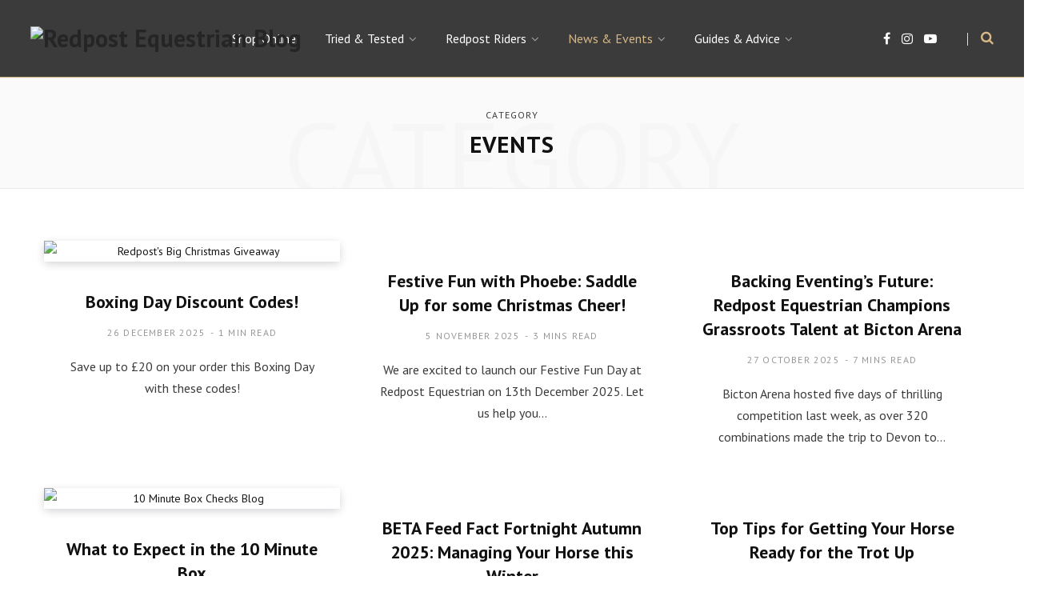

--- FILE ---
content_type: text/html; charset=UTF-8
request_url: https://www.redpostequestrian.co.uk/blog/category/redpost-news-events/redpost-events/
body_size: 18000
content:
<!DOCTYPE html>
<html dir="ltr" lang="en-GB" prefix="og: https://ogp.me/ns#">

<head>

	<meta charset="UTF-8" />
	<meta http-equiv="x-ua-compatible" content="ie=edge" />
	<meta name="viewport" content="width=device-width, initial-scale=1" />
	<link rel="profile" href="https://gmpg.org/xfn/11" />
	
	<title>Events - Redpost Equestrian Blog</title><link rel="preload" as="font" href="https://www.redpostequestrian.co.uk/blog/wp-content/themes/contentberg/css/icons/fonts/ts-icons.woff2?v1" type="font/woff2" crossorigin="anonymous" />
	<style>img:is([sizes="auto" i], [sizes^="auto," i]) { contain-intrinsic-size: 3000px 1500px }</style>
	
		<!-- All in One SEO 4.6.9.1 - aioseo.com -->
		<meta name="robots" content="max-image-preview:large" />
		<link rel="canonical" href="https://www.redpostequestrian.co.uk/blog/category/redpost-news-events/redpost-events/" />
		<link rel="next" href="https://www.redpostequestrian.co.uk/blog/category/redpost-news-events/redpost-events/page/2/" />
		<meta name="generator" content="All in One SEO (AIOSEO) 4.6.9.1" />
		<script type="application/ld+json" class="aioseo-schema">
			{"@context":"https:\/\/schema.org","@graph":[{"@type":"BreadcrumbList","@id":"https:\/\/blog.citrus-lime.com\/redp\/category\/redpost-news-events\/redpost-events\/#breadcrumblist","itemListElement":[{"@type":"ListItem","@id":"https:\/\/blog.citrus-lime.com\/redp\/#listItem","position":1,"name":"Home","item":"https:\/\/blog.citrus-lime.com\/redp\/","nextItem":"https:\/\/blog.citrus-lime.com\/redp\/category\/redpost-news-events\/#listItem"},{"@type":"ListItem","@id":"https:\/\/blog.citrus-lime.com\/redp\/category\/redpost-news-events\/#listItem","position":2,"name":"News &amp; Events","item":"https:\/\/blog.citrus-lime.com\/redp\/category\/redpost-news-events\/","nextItem":"https:\/\/blog.citrus-lime.com\/redp\/category\/redpost-news-events\/redpost-events\/#listItem","previousItem":"https:\/\/blog.citrus-lime.com\/redp\/#listItem"},{"@type":"ListItem","@id":"https:\/\/blog.citrus-lime.com\/redp\/category\/redpost-news-events\/redpost-events\/#listItem","position":3,"name":"Events","previousItem":"https:\/\/blog.citrus-lime.com\/redp\/category\/redpost-news-events\/#listItem"}]},{"@type":"CollectionPage","@id":"https:\/\/blog.citrus-lime.com\/redp\/category\/redpost-news-events\/redpost-events\/#collectionpage","url":"https:\/\/blog.citrus-lime.com\/redp\/category\/redpost-news-events\/redpost-events\/","name":"Events - Redpost Equestrian Blog","inLanguage":"en-GB","isPartOf":{"@id":"https:\/\/blog.citrus-lime.com\/redp\/#website"},"breadcrumb":{"@id":"https:\/\/blog.citrus-lime.com\/redp\/category\/redpost-news-events\/redpost-events\/#breadcrumblist"}},{"@type":"Organization","@id":"https:\/\/blog.citrus-lime.com\/redp\/#organization","name":"Redpost Equestrian Blog","description":"Redpost Equestrian Blog","url":"https:\/\/blog.citrus-lime.com\/redp\/"},{"@type":"WebSite","@id":"https:\/\/blog.citrus-lime.com\/redp\/#website","url":"https:\/\/blog.citrus-lime.com\/redp\/","name":"Redpost Equestrian Blog","description":"Redpost Equestrian Blog","inLanguage":"en-GB","publisher":{"@id":"https:\/\/blog.citrus-lime.com\/redp\/#organization"}}]}
		</script>
		<!-- All in One SEO -->

<link rel='dns-prefetch' href='//www.googletagmanager.com' />
<link rel='dns-prefetch' href='//fonts.googleapis.com' />
<link rel="alternate" type="application/rss+xml" title="Redpost Equestrian Blog &raquo; Feed" href="https://www.redpostequestrian.co.uk/blog/feed/" />
<link rel="alternate" type="application/rss+xml" title="Redpost Equestrian Blog &raquo; Comments Feed" href="https://www.redpostequestrian.co.uk/blog/comments/feed/" />
<link rel="alternate" type="application/rss+xml" title="Redpost Equestrian Blog &raquo; Events Category Feed" href="https://www.redpostequestrian.co.uk/blog/category/redpost-news-events/redpost-events/feed/" />
<script type="text/javascript">
/* <![CDATA[ */
window._wpemojiSettings = {"baseUrl":"https:\/\/s.w.org\/images\/core\/emoji\/16.0.1\/72x72\/","ext":".png","svgUrl":"https:\/\/s.w.org\/images\/core\/emoji\/16.0.1\/svg\/","svgExt":".svg","source":{"concatemoji":"https:\/\/blog.citrus-lime.com\/redp\/wp-includes\/js\/wp-emoji-release.min.js?ver=6.8.3"}};
/*! This file is auto-generated */
!function(s,n){var o,i,e;function c(e){try{var t={supportTests:e,timestamp:(new Date).valueOf()};sessionStorage.setItem(o,JSON.stringify(t))}catch(e){}}function p(e,t,n){e.clearRect(0,0,e.canvas.width,e.canvas.height),e.fillText(t,0,0);var t=new Uint32Array(e.getImageData(0,0,e.canvas.width,e.canvas.height).data),a=(e.clearRect(0,0,e.canvas.width,e.canvas.height),e.fillText(n,0,0),new Uint32Array(e.getImageData(0,0,e.canvas.width,e.canvas.height).data));return t.every(function(e,t){return e===a[t]})}function u(e,t){e.clearRect(0,0,e.canvas.width,e.canvas.height),e.fillText(t,0,0);for(var n=e.getImageData(16,16,1,1),a=0;a<n.data.length;a++)if(0!==n.data[a])return!1;return!0}function f(e,t,n,a){switch(t){case"flag":return n(e,"\ud83c\udff3\ufe0f\u200d\u26a7\ufe0f","\ud83c\udff3\ufe0f\u200b\u26a7\ufe0f")?!1:!n(e,"\ud83c\udde8\ud83c\uddf6","\ud83c\udde8\u200b\ud83c\uddf6")&&!n(e,"\ud83c\udff4\udb40\udc67\udb40\udc62\udb40\udc65\udb40\udc6e\udb40\udc67\udb40\udc7f","\ud83c\udff4\u200b\udb40\udc67\u200b\udb40\udc62\u200b\udb40\udc65\u200b\udb40\udc6e\u200b\udb40\udc67\u200b\udb40\udc7f");case"emoji":return!a(e,"\ud83e\udedf")}return!1}function g(e,t,n,a){var r="undefined"!=typeof WorkerGlobalScope&&self instanceof WorkerGlobalScope?new OffscreenCanvas(300,150):s.createElement("canvas"),o=r.getContext("2d",{willReadFrequently:!0}),i=(o.textBaseline="top",o.font="600 32px Arial",{});return e.forEach(function(e){i[e]=t(o,e,n,a)}),i}function t(e){var t=s.createElement("script");t.src=e,t.defer=!0,s.head.appendChild(t)}"undefined"!=typeof Promise&&(o="wpEmojiSettingsSupports",i=["flag","emoji"],n.supports={everything:!0,everythingExceptFlag:!0},e=new Promise(function(e){s.addEventListener("DOMContentLoaded",e,{once:!0})}),new Promise(function(t){var n=function(){try{var e=JSON.parse(sessionStorage.getItem(o));if("object"==typeof e&&"number"==typeof e.timestamp&&(new Date).valueOf()<e.timestamp+604800&&"object"==typeof e.supportTests)return e.supportTests}catch(e){}return null}();if(!n){if("undefined"!=typeof Worker&&"undefined"!=typeof OffscreenCanvas&&"undefined"!=typeof URL&&URL.createObjectURL&&"undefined"!=typeof Blob)try{var e="postMessage("+g.toString()+"("+[JSON.stringify(i),f.toString(),p.toString(),u.toString()].join(",")+"));",a=new Blob([e],{type:"text/javascript"}),r=new Worker(URL.createObjectURL(a),{name:"wpTestEmojiSupports"});return void(r.onmessage=function(e){c(n=e.data),r.terminate(),t(n)})}catch(e){}c(n=g(i,f,p,u))}t(n)}).then(function(e){for(var t in e)n.supports[t]=e[t],n.supports.everything=n.supports.everything&&n.supports[t],"flag"!==t&&(n.supports.everythingExceptFlag=n.supports.everythingExceptFlag&&n.supports[t]);n.supports.everythingExceptFlag=n.supports.everythingExceptFlag&&!n.supports.flag,n.DOMReady=!1,n.readyCallback=function(){n.DOMReady=!0}}).then(function(){return e}).then(function(){var e;n.supports.everything||(n.readyCallback(),(e=n.source||{}).concatemoji?t(e.concatemoji):e.wpemoji&&e.twemoji&&(t(e.twemoji),t(e.wpemoji)))}))}((window,document),window._wpemojiSettings);
/* ]]> */
</script>
<style id='wp-emoji-styles-inline-css' type='text/css'>

	img.wp-smiley, img.emoji {
		display: inline !important;
		border: none !important;
		box-shadow: none !important;
		height: 1em !important;
		width: 1em !important;
		margin: 0 0.07em !important;
		vertical-align: -0.1em !important;
		background: none !important;
		padding: 0 !important;
	}
</style>
<link rel='stylesheet' id='wp-block-library-css' href='https://www.redpostequestrian.co.uk/blog/wp-includes/css/dist/block-library/style.min.css?ver=6.8.3' type='text/css' media='all' />
<style id='classic-theme-styles-inline-css' type='text/css'>
/*! This file is auto-generated */
.wp-block-button__link{color:#fff;background-color:#32373c;border-radius:9999px;box-shadow:none;text-decoration:none;padding:calc(.667em + 2px) calc(1.333em + 2px);font-size:1.125em}.wp-block-file__button{background:#32373c;color:#fff;text-decoration:none}
</style>
<style id='kobune-image-hotspot-style-inline-css' type='text/css'>
.image-hotspot-block .choose-image-placeholder{align-items:center;background:#eff5f5;border-radius:8px;box-sizing:border-box;display:flex;justify-content:center;padding:28px}.image-hotspot-block-container.alignfull .image-hotspot,.image-hotspot-block-container.alignwide .image-hotspot,.wp-block[data-align=full] .image-hotspot,.wp-block[data-align=wide] .image-hotspot{width:100%}.image-hotspot-block-container.alignfull .image-hotspot img,.image-hotspot-block-container.alignwide .image-hotspot img,.wp-block[data-align=full] .image-hotspot img,.wp-block[data-align=wide] .image-hotspot img{height:auto;width:100%}.wp-block-kobune-image-hotspot{line-height:0}.image-hotspot{display:inline-block;line-height:0;position:relative}.image-hotspot ::-moz-selection{background:none}.image-hotspot ::selection{background:none}.image-hotspot .helper-message{-webkit-backdrop-filter:blur(5px);backdrop-filter:blur(5px);background:hsla(0,0%,100%,.6);border-radius:8px;bottom:16px;font-size:16px;left:16px;opacity:0;padding:28px;position:absolute;transition:.2s;visibility:hidden}.image-hotspot .helper-message.visible{opacity:1;visibility:visible}.image-hotspot .dot{background:var(--dot-background);background-clip:padding-box!important;border-color:var(--dot-borderColor);border-radius:50%;border-style:solid;border-width:var(--dot-borderWidth);cursor:pointer;height:var(--dot-size);left:calc(var(--dot-pos-x) - (var(--dot-size) + var(--dot-borderWidth))/2);position:absolute;top:calc(var(--dot-pos-y) - (var(--dot-size) + var(--dot-borderWidth))/2);width:var(--dot-size);z-index:9}.image-hotspot .dot.pulsating:before{border-radius:50%;box-shadow:0 0 0 0 var(--dot-background);content:"";height:100%;position:absolute;transform:scale(1);width:100%}.image-hotspot .dot.pulsating--always:before,.image-hotspot .dot.pulsating--on-focused.focused:before,.image-hotspot .dot.pulsating--on-hover-and-focused.focused:before,.image-hotspot .dot.pulsating--on-hover-and-focused:hover:before,.image-hotspot .dot.pulsating--on-hover:hover:before{animation:pulse 2s infinite}@keyframes pulse{0%{box-shadow:0 0 0 0 rgba(var(--dot-color_r),var(--dot-color_g),var(--dot-color_b),.7);transform:scale(.95)}70%{box-shadow:0 0 0 10px rgba(var(--dot-color_r),var(--dot-color_g),var(--dot-color_b),0);transform:scale(1)}to{box-shadow:0 0 0 0 rgba(var(--dot-color_r),var(--dot-color_g),var(--dot-color_b),0);transform:scale(.95)}}.image-hotspot .dot__tooltip{--tooltip-triangle-size:8px;align-items:center;background:var(--tooltip-background);border-radius:8px;box-shadow:0 2px 6px rgba(0,0,0,.2);box-sizing:border-box;display:none;font-size:16px;height:var(--tooltip-height);line-height:1rem;position:absolute;width:var(--tooltip-width);z-index:9}.image-hotspot .dot__tooltip .tooltip-container{box-sizing:border-box;display:flex;flex-direction:column;justify-content:center;line-height:0}.image-hotspot .dot__tooltip .tooltip-container__block--media{height:100%;width:100%}.image-hotspot .dot__tooltip .tooltip-container__block__text{line-height:100%}.image-hotspot .dot__tooltip .tooltip-container__block__text b,.image-hotspot .dot__tooltip .tooltip-container__block__text h1,.image-hotspot .dot__tooltip .tooltip-container__block__text h2,.image-hotspot .dot__tooltip .tooltip-container__block__text h3,.image-hotspot .dot__tooltip .tooltip-container__block__text p{margin:0}.image-hotspot .dot__tooltip .tooltip-container__block__media{background-position:50%;background-size:cover;height:100%;width:100%}.image-hotspot .dot__tooltip.top{bottom:calc(var(--dot-size) + var(--tooltip-triangle-size) + 8px);margin-left:calc(var(--tooltip-actual-width)*-1/2 + var(--dot-size)/2)}.image-hotspot .dot__tooltip.top:after{border-left:var(--tooltip-triangle-size) solid transparent;border-right:var(--tooltip-triangle-size) solid transparent;border-top:var(--tooltip-triangle-size) solid var(--tooltip-background);bottom:calc(var(--tooltip-triangle-size)*-1);left:50%;margin-left:calc(var(--tooltip-triangle-size)*-1)}.image-hotspot .dot__tooltip.left{margin-top:calc(var(--tooltip-actual-height)*-1/2 + var(--dot-size)/2);right:calc(var(--dot-size) + var(--tooltip-triangle-size) + 8px)}.image-hotspot .dot__tooltip.left:after{border-bottom:var(--tooltip-triangle-size) solid transparent;border-left:var(--tooltip-triangle-size) solid var(--tooltip-background);border-top:var(--tooltip-triangle-size) solid transparent;bottom:calc(var(--tooltip-actual-height)/2 - var(--tooltip-triangle-size));right:calc(var(--tooltip-triangle-size)*-1)}.image-hotspot .dot__tooltip.right{left:calc(var(--dot-size) + var(--tooltip-triangle-size) + 8px);margin-top:calc(var(--tooltip-actual-height)*-1/2 + var(--dot-size)/2)}.image-hotspot .dot__tooltip.right:after{border-bottom:var(--tooltip-triangle-size) solid transparent;border-right:var(--tooltip-triangle-size) solid var(--tooltip-background);border-top:var(--tooltip-triangle-size) solid transparent;bottom:calc(var(--tooltip-actual-height)/2 - var(--tooltip-triangle-size));left:calc(var(--tooltip-triangle-size)*-1)}.image-hotspot .dot__tooltip.bottom{margin-left:calc(var(--tooltip-actual-width)*-1/2 + var(--dot-size)/2);margin-top:calc(var(--dot-size) + var(--tooltip-triangle-size) + 8px)}.image-hotspot .dot__tooltip.bottom:after{border-bottom:var(--tooltip-triangle-size) solid var(--tooltip-background);border-left:var(--tooltip-triangle-size) solid transparent;border-right:var(--tooltip-triangle-size) solid transparent;left:50%;margin-left:calc(var(--tooltip-triangle-size)*-1);top:calc(var(--tooltip-triangle-size)*-1)}.image-hotspot .dot__tooltip.triangle:after{content:"";display:block;height:0;position:absolute;width:0}.image-hotspot .dot.focused,.image-hotspot .dot.forced-focused{z-index:99}.image-hotspot .dot.focused .dot__tooltip,.image-hotspot .dot.forced-focused .dot__tooltip{display:block;opacity:0}.image-hotspot .dot.focused .dot__tooltip.visible,.image-hotspot .dot.forced-focused .dot__tooltip.visible{opacity:1}.image-hotspot-products-settings .dot-card{border:1px solid #d6e4e5;border-radius:4px;box-shadow:0 0 0 rgba(214,228,229,0);box-sizing:border-box;margin-bottom:16px;overflow:hidden;transition:.3s;width:100%}.image-hotspot-products-settings .dot-card.focused{box-shadow:0 0 8px #d6e4e5}.image-hotspot-products-settings .dot-card__header{align-items:center;background:#d6e4e5;display:flex;justify-content:space-between;padding:8px}.image-hotspot-products-settings .dot-card__header__left{align-items:center;display:flex}.image-hotspot-products-settings .dot-card__header__left svg{height:14px;margin-right:8px}.image-hotspot-products-settings .dot-card__header__right{color:#eb6440;height:12px}.image-hotspot-products-settings .dot-card__header__right .dashicon{cursor:pointer;font-size:12px}.image-hotspot-products-settings .dot-card__setting{margin-bottom:8px}.image-hotspot-products-settings .dot-card__setting:last-of-type{margin-bottom:0}.image-hotspot-products-settings .dot-card__setting__label{font-size:10px;font-weight:600;margin-bottom:8px;opacity:.6}.image-hotspot-products-settings .dot-card__setting__info{background:#bef;border-radius:4px;color:#059;font-size:12px;margin-bottom:8px;padding:8px}.image-hotspot-products-settings .dot-card__setting select{width:100%}.image-hotspot-products-settings .dot-card__setting .block-picker{border:1px solid #ccc;box-shadow:none!important}.image-hotspot-products-settings .dot-card .tooltip-builder{margin-left:-16px;margin-right:-16px;padding:8px}.image-hotspot-products-settings .dot-card .tooltip-builder .tooltip-builder-container{background:#fff;background:#f1f4f4;border:1px solid #ccc;border-radius:4px;margin-bottom:16px}.image-hotspot-products-settings .dot-card .tooltip-builder .tooltip-builder-container:last-of-type{margin-bottom:0}.image-hotspot-products-settings .dot-card .tooltip-builder .tooltip-builder-container .tooltip-block{background:#fff;border:1px dashed #ccc;border-radius:4px;margin:2px;overflow:hidden}.image-hotspot-products-settings .dot-card .tooltip-builder .tooltip-builder-container .tooltip-block.focused{border-color:var(--wp-admin-theme-color);border-style:solid;box-shadow:0 0 2px var(--wp-admin-theme-color);position:relative;z-index:9}.image-hotspot-products-settings .dot-card .tooltip-builder .tooltip-builder-container .tooltip-block.focused .tooltip-block__always-visible{cursor:zoom-out}.image-hotspot-products-settings .dot-card .tooltip-builder .tooltip-builder-container .tooltip-block.focused .tooltip-block__drawer{display:block}.image-hotspot-products-settings .dot-card .tooltip-builder .tooltip-builder-container .tooltip-block--new .tooltip-block__always-visible{cursor:inherit}.image-hotspot-products-settings .dot-card .tooltip-builder .tooltip-builder-container .tooltip-block--new .tooltip-block__always-visible__new-block-type{margin-right:8px}.image-hotspot-products-settings .dot-card .tooltip-builder .tooltip-builder-container .tooltip-block--new .tooltip-block__always-visible__new-block-type select{min-width:0;width:100%}.image-hotspot-products-settings .dot-card .tooltip-builder .tooltip-builder-container .tooltip-block--new .tooltip-block__always-visible__new-block-button{background:var(--wp-admin-theme-color);border-radius:4px;color:#fff;cursor:pointer;font-style:normal;padding:6px 8px;white-space:nowrap}.image-hotspot-products-settings .dot-card .tooltip-builder .tooltip-builder-container .tooltip-block--new .tooltip-block__always-visible__new-block-button:hover{background:var(--wp-admin-theme-color-darker-10)}.image-hotspot-products-settings .dot-card .tooltip-builder .tooltip-builder-container .tooltip-block__always-visible{align-items:center;cursor:zoom-in;display:flex;font-style:italic;justify-content:space-between;padding:8px}.image-hotspot-products-settings .dot-card .tooltip-builder .tooltip-builder-container .tooltip-block__always-visible__controls{align-items:center;display:flex;justify-content:center}.image-hotspot-products-settings .dot-card .tooltip-builder .tooltip-builder-container .tooltip-block__always-visible__controls .delete{color:#eb6440;cursor:pointer;font-size:12px;height:12px;margin-right:8px}.image-hotspot-products-settings .dot-card .tooltip-builder .tooltip-builder-container .tooltip-block__always-visible__controls .navigation{display:flex;flex-direction:column}.image-hotspot-products-settings .dot-card .tooltip-builder .tooltip-builder-container .tooltip-block__always-visible__controls .navigation .nav-down,.image-hotspot-products-settings .dot-card .tooltip-builder .tooltip-builder-container .tooltip-block__always-visible__controls .navigation .nav-up{cursor:pointer;opacity:.6}.image-hotspot-products-settings .dot-card .tooltip-builder .tooltip-builder-container .tooltip-block__always-visible__controls .navigation .nav-down.disabled,.image-hotspot-products-settings .dot-card .tooltip-builder .tooltip-builder-container .tooltip-block__always-visible__controls .navigation .nav-up.disabled{opacity:.4;pointer-events:none}.image-hotspot-products-settings .dot-card .tooltip-builder .tooltip-builder-container .tooltip-block__always-visible__controls .navigation .nav-down:hover,.image-hotspot-products-settings .dot-card .tooltip-builder .tooltip-builder-container .tooltip-block__always-visible__controls .navigation .nav-up:hover{opacity:1}.image-hotspot-products-settings .dot-card .tooltip-builder .tooltip-builder-container .tooltip-block__drawer{background:#fff;border-top:1px solid #ccc;display:none;padding:8px}.image-hotspot-products-settings .dot-card .tooltip-builder .tooltip-builder-container .tooltip-block__drawer .two-cols{display:grid;gap:8px;grid-template-columns:1fr 1fr}.image-hotspot-products-settings .dot-card .tooltip-builder .tooltip-builder-container .tooltip-block__drawer .tooltip-block__setting{margin-bottom:8px}.image-hotspot-products-settings .dot-card .tooltip-builder .tooltip-builder-container .tooltip-block__drawer .tooltip-block__setting:last-of-type{margin-bottom:0}.image-hotspot-products-settings .dot-card .tooltip-builder .tooltip-builder-container .tooltip-block__drawer .tooltip-block__setting .components-base-control{margin-bottom:0!important}.image-hotspot-products-settings .dot-card .tooltip-builder .tooltip-builder-container .tooltip-block__drawer .tooltip-block__setting__label{font-size:10px;font-weight:600;margin-bottom:4px;opacity:.6}.image-hotspot-products-settings .dot-card .tooltip-builder .tooltip-builder-container .tooltip-block__drawer .tooltip-block__setting input,.image-hotspot-products-settings .dot-card .tooltip-builder .tooltip-builder-container .tooltip-block__drawer .tooltip-block__setting select,.image-hotspot-products-settings .dot-card .tooltip-builder .tooltip-builder-container .tooltip-block__drawer .tooltip-block__setting textarea{box-sizing:border-box;width:100%}.image-hotspot-products-settings .dot-card .tooltip-builder .tooltip-builder-container .tooltip-block__drawer .tooltip-block__setting .components-unit-control__select{font-size:12px}.image-hotspot-products-settings .dot-card .tooltip-builder .tooltip-builder-container__footer{display:flex}.image-hotspot-products-settings .dot-card .tooltip-builder .tooltip-builder-container__footer .dashicon{font-size:18px;height:18px;margin-right:8px}.image-hotspot-products-settings .dot-card .tooltip-builder .tooltip-builder-container__footer .add-block-button{align-items:center;background:var(--wp-admin-theme-color);color:#fff;cursor:pointer;display:flex;flex:1;justify-content:center;padding:8px;position:relative}.image-hotspot-products-settings .dot-card .tooltip-builder .tooltip-builder-container__footer .add-block-button:hover{background:var(--wp-admin-theme-color-darker-10)}.image-hotspot-products-settings .dot-card .tooltip-builder .tooltip-builder-container__footer .container-settings-toggle-button{align-items:center;background:#fff;border:1px solid var(--wp-admin-theme-color);color:var(--wp-admin-theme-color);cursor:pointer;display:flex;flex:1;justify-content:center;padding:8px}.image-hotspot-products-settings .dot-card .tooltip-builder .tooltip-builder-container__footer .container-settings-toggle-button:hover{border:1px solid var(--wp-admin-theme-color-darker-10);color:var(--wp-admin-theme-color-darker-10)}.image-hotspot-products-settings .dot-card .tooltip-builder .tooltip-builder-container__footer .container-settings-toggle-button.toggled .dashicon{transform:rotate(180deg)}.image-hotspot-products-settings .dot-card .tooltip-builder .tooltip-builder-container__settings{display:none;padding:16px 8px}.image-hotspot-products-settings .dot-card .tooltip-builder .tooltip-builder-container__settings.toggled{display:block}.image-hotspot-products-settings .dot-card .tooltip-builder .tooltip-builder-container__settings__setting{margin-bottom:8px}.image-hotspot-products-settings .dot-card .tooltip-builder .tooltip-builder-container__settings__setting:last-of-type{margin-bottom:0}.image-hotspot-products-settings .dot-card .tooltip-builder .tooltip-builder-container__settings__setting .components-base-control{margin-bottom:0!important}.image-hotspot-products-settings .dot-card .tooltip-builder .tooltip-builder-container__settings__setting__label{font-size:10px;font-weight:600;margin-bottom:4px;opacity:.6}.components-panel__body.has-sub-panels{padding-bottom:0}.components-panel__body.has-sub-panels>.components-panel__body-title{margin-bottom:0}.components-panel__body.sub-panel{margin-left:-16px;margin-right:-16px}.components-panel__body.sub-panel .components-panel__body-toggle.components-button{padding:12px 48px 12px 28px}

</style>
<link rel='stylesheet' id='ultimate_blocks-cgb-style-css-css' href='https://www.redpostequestrian.co.uk/blog/wp-content/plugins/ultimate-blocks/dist/blocks.style.build.css?ver=3.3.6' type='text/css' media='all' />
<style id='global-styles-inline-css' type='text/css'>
:root{--wp--preset--aspect-ratio--square: 1;--wp--preset--aspect-ratio--4-3: 4/3;--wp--preset--aspect-ratio--3-4: 3/4;--wp--preset--aspect-ratio--3-2: 3/2;--wp--preset--aspect-ratio--2-3: 2/3;--wp--preset--aspect-ratio--16-9: 16/9;--wp--preset--aspect-ratio--9-16: 9/16;--wp--preset--color--black: #000000;--wp--preset--color--cyan-bluish-gray: #abb8c3;--wp--preset--color--white: #ffffff;--wp--preset--color--pale-pink: #f78da7;--wp--preset--color--vivid-red: #cf2e2e;--wp--preset--color--luminous-vivid-orange: #ff6900;--wp--preset--color--luminous-vivid-amber: #fcb900;--wp--preset--color--light-green-cyan: #7bdcb5;--wp--preset--color--vivid-green-cyan: #00d084;--wp--preset--color--pale-cyan-blue: #8ed1fc;--wp--preset--color--vivid-cyan-blue: #0693e3;--wp--preset--color--vivid-purple: #9b51e0;--wp--preset--gradient--vivid-cyan-blue-to-vivid-purple: linear-gradient(135deg,rgba(6,147,227,1) 0%,rgb(155,81,224) 100%);--wp--preset--gradient--light-green-cyan-to-vivid-green-cyan: linear-gradient(135deg,rgb(122,220,180) 0%,rgb(0,208,130) 100%);--wp--preset--gradient--luminous-vivid-amber-to-luminous-vivid-orange: linear-gradient(135deg,rgba(252,185,0,1) 0%,rgba(255,105,0,1) 100%);--wp--preset--gradient--luminous-vivid-orange-to-vivid-red: linear-gradient(135deg,rgba(255,105,0,1) 0%,rgb(207,46,46) 100%);--wp--preset--gradient--very-light-gray-to-cyan-bluish-gray: linear-gradient(135deg,rgb(238,238,238) 0%,rgb(169,184,195) 100%);--wp--preset--gradient--cool-to-warm-spectrum: linear-gradient(135deg,rgb(74,234,220) 0%,rgb(151,120,209) 20%,rgb(207,42,186) 40%,rgb(238,44,130) 60%,rgb(251,105,98) 80%,rgb(254,248,76) 100%);--wp--preset--gradient--blush-light-purple: linear-gradient(135deg,rgb(255,206,236) 0%,rgb(152,150,240) 100%);--wp--preset--gradient--blush-bordeaux: linear-gradient(135deg,rgb(254,205,165) 0%,rgb(254,45,45) 50%,rgb(107,0,62) 100%);--wp--preset--gradient--luminous-dusk: linear-gradient(135deg,rgb(255,203,112) 0%,rgb(199,81,192) 50%,rgb(65,88,208) 100%);--wp--preset--gradient--pale-ocean: linear-gradient(135deg,rgb(255,245,203) 0%,rgb(182,227,212) 50%,rgb(51,167,181) 100%);--wp--preset--gradient--electric-grass: linear-gradient(135deg,rgb(202,248,128) 0%,rgb(113,206,126) 100%);--wp--preset--gradient--midnight: linear-gradient(135deg,rgb(2,3,129) 0%,rgb(40,116,252) 100%);--wp--preset--font-size--small: 13px;--wp--preset--font-size--medium: 20px;--wp--preset--font-size--large: 36px;--wp--preset--font-size--x-large: 42px;--wp--preset--spacing--20: 0.44rem;--wp--preset--spacing--30: 0.67rem;--wp--preset--spacing--40: 1rem;--wp--preset--spacing--50: 1.5rem;--wp--preset--spacing--60: 2.25rem;--wp--preset--spacing--70: 3.38rem;--wp--preset--spacing--80: 5.06rem;--wp--preset--shadow--natural: 6px 6px 9px rgba(0, 0, 0, 0.2);--wp--preset--shadow--deep: 12px 12px 50px rgba(0, 0, 0, 0.4);--wp--preset--shadow--sharp: 6px 6px 0px rgba(0, 0, 0, 0.2);--wp--preset--shadow--outlined: 6px 6px 0px -3px rgba(255, 255, 255, 1), 6px 6px rgba(0, 0, 0, 1);--wp--preset--shadow--crisp: 6px 6px 0px rgba(0, 0, 0, 1);}:where(.is-layout-flex){gap: 0.5em;}:where(.is-layout-grid){gap: 0.5em;}body .is-layout-flex{display: flex;}.is-layout-flex{flex-wrap: wrap;align-items: center;}.is-layout-flex > :is(*, div){margin: 0;}body .is-layout-grid{display: grid;}.is-layout-grid > :is(*, div){margin: 0;}:where(.wp-block-columns.is-layout-flex){gap: 2em;}:where(.wp-block-columns.is-layout-grid){gap: 2em;}:where(.wp-block-post-template.is-layout-flex){gap: 1.25em;}:where(.wp-block-post-template.is-layout-grid){gap: 1.25em;}.has-black-color{color: var(--wp--preset--color--black) !important;}.has-cyan-bluish-gray-color{color: var(--wp--preset--color--cyan-bluish-gray) !important;}.has-white-color{color: var(--wp--preset--color--white) !important;}.has-pale-pink-color{color: var(--wp--preset--color--pale-pink) !important;}.has-vivid-red-color{color: var(--wp--preset--color--vivid-red) !important;}.has-luminous-vivid-orange-color{color: var(--wp--preset--color--luminous-vivid-orange) !important;}.has-luminous-vivid-amber-color{color: var(--wp--preset--color--luminous-vivid-amber) !important;}.has-light-green-cyan-color{color: var(--wp--preset--color--light-green-cyan) !important;}.has-vivid-green-cyan-color{color: var(--wp--preset--color--vivid-green-cyan) !important;}.has-pale-cyan-blue-color{color: var(--wp--preset--color--pale-cyan-blue) !important;}.has-vivid-cyan-blue-color{color: var(--wp--preset--color--vivid-cyan-blue) !important;}.has-vivid-purple-color{color: var(--wp--preset--color--vivid-purple) !important;}.has-black-background-color{background-color: var(--wp--preset--color--black) !important;}.has-cyan-bluish-gray-background-color{background-color: var(--wp--preset--color--cyan-bluish-gray) !important;}.has-white-background-color{background-color: var(--wp--preset--color--white) !important;}.has-pale-pink-background-color{background-color: var(--wp--preset--color--pale-pink) !important;}.has-vivid-red-background-color{background-color: var(--wp--preset--color--vivid-red) !important;}.has-luminous-vivid-orange-background-color{background-color: var(--wp--preset--color--luminous-vivid-orange) !important;}.has-luminous-vivid-amber-background-color{background-color: var(--wp--preset--color--luminous-vivid-amber) !important;}.has-light-green-cyan-background-color{background-color: var(--wp--preset--color--light-green-cyan) !important;}.has-vivid-green-cyan-background-color{background-color: var(--wp--preset--color--vivid-green-cyan) !important;}.has-pale-cyan-blue-background-color{background-color: var(--wp--preset--color--pale-cyan-blue) !important;}.has-vivid-cyan-blue-background-color{background-color: var(--wp--preset--color--vivid-cyan-blue) !important;}.has-vivid-purple-background-color{background-color: var(--wp--preset--color--vivid-purple) !important;}.has-black-border-color{border-color: var(--wp--preset--color--black) !important;}.has-cyan-bluish-gray-border-color{border-color: var(--wp--preset--color--cyan-bluish-gray) !important;}.has-white-border-color{border-color: var(--wp--preset--color--white) !important;}.has-pale-pink-border-color{border-color: var(--wp--preset--color--pale-pink) !important;}.has-vivid-red-border-color{border-color: var(--wp--preset--color--vivid-red) !important;}.has-luminous-vivid-orange-border-color{border-color: var(--wp--preset--color--luminous-vivid-orange) !important;}.has-luminous-vivid-amber-border-color{border-color: var(--wp--preset--color--luminous-vivid-amber) !important;}.has-light-green-cyan-border-color{border-color: var(--wp--preset--color--light-green-cyan) !important;}.has-vivid-green-cyan-border-color{border-color: var(--wp--preset--color--vivid-green-cyan) !important;}.has-pale-cyan-blue-border-color{border-color: var(--wp--preset--color--pale-cyan-blue) !important;}.has-vivid-cyan-blue-border-color{border-color: var(--wp--preset--color--vivid-cyan-blue) !important;}.has-vivid-purple-border-color{border-color: var(--wp--preset--color--vivid-purple) !important;}.has-vivid-cyan-blue-to-vivid-purple-gradient-background{background: var(--wp--preset--gradient--vivid-cyan-blue-to-vivid-purple) !important;}.has-light-green-cyan-to-vivid-green-cyan-gradient-background{background: var(--wp--preset--gradient--light-green-cyan-to-vivid-green-cyan) !important;}.has-luminous-vivid-amber-to-luminous-vivid-orange-gradient-background{background: var(--wp--preset--gradient--luminous-vivid-amber-to-luminous-vivid-orange) !important;}.has-luminous-vivid-orange-to-vivid-red-gradient-background{background: var(--wp--preset--gradient--luminous-vivid-orange-to-vivid-red) !important;}.has-very-light-gray-to-cyan-bluish-gray-gradient-background{background: var(--wp--preset--gradient--very-light-gray-to-cyan-bluish-gray) !important;}.has-cool-to-warm-spectrum-gradient-background{background: var(--wp--preset--gradient--cool-to-warm-spectrum) !important;}.has-blush-light-purple-gradient-background{background: var(--wp--preset--gradient--blush-light-purple) !important;}.has-blush-bordeaux-gradient-background{background: var(--wp--preset--gradient--blush-bordeaux) !important;}.has-luminous-dusk-gradient-background{background: var(--wp--preset--gradient--luminous-dusk) !important;}.has-pale-ocean-gradient-background{background: var(--wp--preset--gradient--pale-ocean) !important;}.has-electric-grass-gradient-background{background: var(--wp--preset--gradient--electric-grass) !important;}.has-midnight-gradient-background{background: var(--wp--preset--gradient--midnight) !important;}.has-small-font-size{font-size: var(--wp--preset--font-size--small) !important;}.has-medium-font-size{font-size: var(--wp--preset--font-size--medium) !important;}.has-large-font-size{font-size: var(--wp--preset--font-size--large) !important;}.has-x-large-font-size{font-size: var(--wp--preset--font-size--x-large) !important;}
:where(.wp-block-post-template.is-layout-flex){gap: 1.25em;}:where(.wp-block-post-template.is-layout-grid){gap: 1.25em;}
:where(.wp-block-columns.is-layout-flex){gap: 2em;}:where(.wp-block-columns.is-layout-grid){gap: 2em;}
:root :where(.wp-block-pullquote){font-size: 1.5em;line-height: 1.6;}
</style>
<link rel='stylesheet' id='contact-form-7-css' href='https://www.redpostequestrian.co.uk/blog/wp-content/plugins/contact-form-7/includes/css/styles.css?ver=6.1' type='text/css' media='all' />
<link rel='stylesheet' id='ub-extension-style-css-css' href='https://www.redpostequestrian.co.uk/blog/wp-content/plugins/ultimate-blocks/src/extensions/style.css?ver=6.8.3' type='text/css' media='all' />
<link rel='stylesheet' id='bliss-loadmore-css-css' href='https://www.redpostequestrian.co.uk/blog/wp-content/plugins/infinite-scroll-and-ajax-load-more/public/css/bliss-loadmore.css?ver=1.0.0' type='text/css' media='all' />
<link rel='stylesheet' id='contentberg-fonts-css' href='https://fonts.googleapis.com/css?family=Roboto%3A400%2C500%2C700%7CPT+Serif%3A400%2C400i%2C600%7CIBM+Plex+Serif%3A500' type='text/css' media='all' />
<link rel='stylesheet' id='contentberg-core-css' href='https://www.redpostequestrian.co.uk/blog/wp-content/themes/contentberg/style.css?ver=3.0.1' type='text/css' media='all' />
<style id='contentberg-core-inline-css' type='text/css'>
::selection { background: rgba(59,59,59, 0.7); }
::-moz-selection { background: rgba(59,59,59, 0.7); }
:root { --c-main: #3b3b3b; }
.post-content, .entry-content { color: #3b3b3b; }
.entry-content { color: #3b3b3b; }
.upper-footer { background-color: #3b3b3b; border-top: 0; }
.lower-footer { background-color: #3b3b3b; border-top: 0; }
.top-bar-content, 
.top-bar.dark 
.top-bar-content, 
.main-head.simple .inner { background-color: #3b3b3b; border-color: #3b3b3b; }
.top-bar .navigation { background: transparent; }
.main-head { border-bottom-color: #d9b888 !important; }
.main-head .social-icons a { color: #ffffff !important; }
.main-head .search-submit, 
.main-head .search-link { color: #d9b888 !important; }
.navigation .menu > li:not(:hover) > a, 
.navigation.dark .menu > li:not(:hover) > a { color: #ffffff; }
.navigation .menu > li:hover > a, 
.navigation .menu > .current-menu-item > a, 
.navigation .menu > .current-menu-parent > a, 
.navigation .menu > .current-menu-ancestor > a { color: #d9b888 !important; }
.navigation .menu > li li a { color: #3b3b3b !important; }
.navigation .menu li li:hover > a, .navigation .menu li li.current-menu-item > a { color: #d9b888 !important; }
body,
h1,
h2,
h3,
h4,
h5,
h6,
input,
textarea,
select,
input[type="submit"],
button,
input[type="button"],
.button,
blockquote cite,
blockquote .wp-block-pullquote__citation,
.modern-quote cite,
.wp-block-quote.is-style-large cite,
.top-bar-content,
.search-action .search-field,
.main-head .title,
.navigation,
.tag-share,
.post-share-b .service,
.post-share-float .share-text,
.author-box,
.comments-list .comment-content,
.post-nav .label,
.main-footer.dark .back-to-top,
.lower-footer .social-icons,
.main-footer .social-strip .social-link,
.main-footer.bold .links .menu-item,
.main-footer.bold .copyright,
.archive-head,
.archive-head .description,
.cat-label a,
.text,
.section-head,
.post-title-alt,
.post-title,
.block-heading,
.block-head-b,
.block-head-c,
.small-post .post-title,
.likes-count .number,
.post-meta,
.post-meta .text-in,
.grid-post-b .read-more-btn,
.list-post-b .read-more-btn,
.post-footer .read-more,
.post-footer .social-share,
.post-footer .social-icons,
.large-post-b .post-footer .author a,
.main-slider,
.slider-overlay .heading,
.carousel-slider .category,
.carousel-slider .heading,
.grid-b-slider .heading,
.bold-slider,
.bold-slider .heading,
.main-pagination,
.main-pagination .load-button,
.page-links,
.post-content .wp-block-image figcaption,
.textwidget .wp-block-image figcaption,
.post-content .wp-caption-text,
.textwidget .wp-caption-text,
.post-content figcaption,
.textwidget figcaption,
.post-content,
.post-content .read-more,
.entry-content table,
.widget-about .more,
.widget-posts .post-title,
.widget-posts .posts.full .counter:before,
.widget-cta .label,
.social-follow .service-link,
.widget-twitter .meta .date,
.widget-twitter .follow,
.textwidget,
.widget_categories,
.widget_product_categories,
.widget_archive,
.widget_categories a,
.widget_product_categories a,
.widget_archive a,
.wp-caption-text,
figcaption,
.wp-block-button .wp-block-button__link,
.mobile-menu,
.woocommerce .woocommerce-message,
.woocommerce .woocommerce-error,
.woocommerce .woocommerce-info,
.woocommerce form .form-row,
.woocommerce .main .button,
.woocommerce .quantity .qty,
.woocommerce nav.woocommerce-pagination,
.woocommerce-cart .post-content,
.woocommerce .woocommerce-ordering,
.woocommerce-page .woocommerce-ordering,
.woocommerce ul.products,
.woocommerce.widget,
.woocommerce .woocommerce-noreviews,
.woocommerce div.product,
.woocommerce #content div.product,
.woocommerce #reviews #comments ol.commentlist .description,
.woocommerce-cart .cart-empty,
.woocommerce-cart .cart-collaterals .cart_totals table,
.woocommerce-cart .cart-collaterals .cart_totals .button,
.woocommerce .checkout .shop_table thead th,
.woocommerce .checkout .shop_table .amount,
.woocommerce-checkout #payment #place_order,
.top-bar .posts-ticker,
.post-content h1,
.post-content h2,
.post-content h3,
.post-content h4,
.post-content h5,
.post-content h6
 { font-family: "PT Sans", system-ui, -apple-system, "Segoe UI", Arial, sans-serif; }


</style>
<link rel='stylesheet' id='contentberg-icons-css' href='https://www.redpostequestrian.co.uk/blog/wp-content/themes/contentberg/css/icons/icons.css?ver=3.0.1' type='text/css' media='all' />
<link rel='stylesheet' id='contentberg-lightbox-css' href='https://www.redpostequestrian.co.uk/blog/wp-content/themes/contentberg/css/lightbox.css?ver=3.0.1' type='text/css' media='all' />
<link rel='stylesheet' id='contentberg-gfonts-custom-css' href='https://fonts.googleapis.com/css?family=PT+Sans%3A400%2C500%2C600%2C700' type='text/css' media='all' />
<script type="text/javascript" src="https://www.redpostequestrian.co.uk/blog/wp-includes/js/jquery/jquery.min.js?ver=3.7.1" id="jquery-core-js"></script>
<script type="text/javascript" src="https://www.redpostequestrian.co.uk/blog/wp-includes/js/jquery/jquery-migrate.min.js?ver=3.4.1" id="jquery-migrate-js"></script>
<script type="text/javascript" src="https://www.redpostequestrian.co.uk/blog/wp-content/themes/contentberg/js/lazysizes.js?ver=3.0.1" id="lazysizes-js"></script>

<!-- Google tag (gtag.js) snippet added by Site Kit -->
<!-- Google Analytics snippet added by Site Kit -->
<script type="text/javascript" src="https://www.googletagmanager.com/gtag/js?id=G-4Z4EZ5V7L2" id="google_gtagjs-js" async></script>
<script type="text/javascript" id="google_gtagjs-js-after">
/* <![CDATA[ */
window.dataLayer = window.dataLayer || [];function gtag(){dataLayer.push(arguments);}
gtag("set","linker",{"domains":["blog.citrus-lime.com"]});
gtag("js", new Date());
gtag("set", "developer_id.dZTNiMT", true);
gtag("config", "G-4Z4EZ5V7L2");
/* ]]> */
</script>
<script type="text/javascript" id="ai-js-js-extra">
/* <![CDATA[ */
var MyAjax = {"ajaxurl":"https:\/\/blog.citrus-lime.com\/redp\/wp-admin\/admin-ajax.php","security":"22501c20a5"};
/* ]]> */
</script>
<script type="text/javascript" src="https://www.redpostequestrian.co.uk/blog/wp-content/plugins/advanced-iframe/js/ai.min.js?ver=1" id="ai-js-js"></script>
<link rel="https://api.w.org/" href="https://www.redpostequestrian.co.uk/blog/wp-json/" /><link rel="alternate" title="JSON" type="application/json" href="https://www.redpostequestrian.co.uk/blog/wp-json/wp/v2/categories/4" /><link rel="EditURI" type="application/rsd+xml" title="RSD" href="https://www.redpostequestrian.co.uk/blog/xmlrpc.php?rsd" />
<meta name="generator" content="WordPress 6.8.3" />
<script type="text/javascript">
        window.omnisend = window.omnisend || [];
        omnisend.push(["brandID", "68c821f29148d28c3e989030"]);
        omnisend.push(["track", "$pageViewed"]);
        !function(){var e=document.createElement("script");
        e.type="text/javascript",e.async=!0,
        e.src="https://omnisnippet1.com/inshop/launcher-v2.js";
        var t=document.getElementsByTagName("script")[0];
        t.parentNode.insertBefore(e,t)}();
</script><!-- cssua --><style type="text/css"></style><meta name="generator" content="Site Kit by Google 1.171.0" /><meta name="et-api-version" content="v1"><meta name="et-api-origin" content="https://blog.citrus-lime.com/redp"><link rel="https://theeventscalendar.com/" href="https://www.redpostequestrian.co.uk/blog/wp-json/tribe/tickets/v1/" /><script>var Sphere_Plugin = {"ajaxurl":"https:\/\/blog.citrus-lime.com\/redp\/wp-admin\/admin-ajax.php"};</script>
		<script>
		var BunyadSchemeKey = 'bunyad-scheme';
		(() => {
			const d = document.documentElement;
			const c = d.classList;
			var scheme = localStorage.getItem(BunyadSchemeKey);
			
			if (scheme) {
				d.dataset.origClass = c;
				scheme === 'dark' ? c.remove('s-light', 'site-s-light') : c.remove('s-dark', 'site-s-dark');
				c.add('site-s-' + scheme, 's-' + scheme);
			}
		})();
		</script>
		<meta name="google-site-verification" content="shf_N7NU0pd6MFILWH5fI5aXVinDkvWkcs7C5YVGam0">
<!-- Google Tag Manager snippet added by Site Kit -->
<script type="text/javascript">
/* <![CDATA[ */

			( function( w, d, s, l, i ) {
				w[l] = w[l] || [];
				w[l].push( {'gtm.start': new Date().getTime(), event: 'gtm.js'} );
				var f = d.getElementsByTagName( s )[0],
					j = d.createElement( s ), dl = l != 'dataLayer' ? '&l=' + l : '';
				j.async = true;
				j.src = 'https://www.googletagmanager.com/gtm.js?id=' + i + dl;
				f.parentNode.insertBefore( j, f );
			} )( window, document, 'script', 'dataLayer', 'GTM-M9DHS33' );
			
/* ]]> */
</script>

<!-- End Google Tag Manager snippet added by Site Kit -->
<link rel="icon" href="https://www.redpostequestrian.co.uk/blog/wp-content/uploads/sites/23/2021/10/cropped-favicon-96x96-1-32x32.png" sizes="32x32" />
<link rel="icon" href="https://www.redpostequestrian.co.uk/blog/wp-content/uploads/sites/23/2021/10/cropped-favicon-96x96-1-192x192.png" sizes="192x192" />
<link rel="apple-touch-icon" href="https://www.redpostequestrian.co.uk/blog/wp-content/uploads/sites/23/2021/10/cropped-favicon-96x96-1-180x180.png" />
<meta name="msapplication-TileImage" content="https://blog.citrus-lime.com/redp/wp-content/uploads/sites/23/2021/10/cropped-favicon-96x96-1-270x270.png" />

</head>

<body data-rsssl=1 class="archive category category-redpost-events category-4 wp-theme-contentberg tribe-no-js no-sidebar lazy-smart has-lb tribe-theme-contentberg">

		<!-- Google Tag Manager (noscript) snippet added by Site Kit -->
		<noscript>
			<iframe src="https://www.googletagmanager.com/ns.html?id=GTM-M9DHS33" height="0" width="0" style="display:none;visibility:hidden"></iframe>
		</noscript>
		<!-- End Google Tag Manager (noscript) snippet added by Site Kit -->
		
<div class="main-wrap">

	
		
		
<header id="main-head" class="main-head head-nav-below has-search-modal simple">

	<div class="inner inner-head" data-sticky-bar="smart">
	
		<div class="wrap cf wrap-head">
		
			<div class="left-contain">
				<span class="mobile-nav"><i class="tsi tsi-bars"></i></span>	
			
					<div class="title ts-logo">
		
		<a href="https://www.redpostequestrian.co.uk/blog/" title="Redpost Equestrian Blog" rel="home">
		
					
			<img class="mobile-logo logo-image" src="https://www.redpostequestrian.co.uk/blog/wp-content/uploads/sites/23/2021/11/Redpost-Logo-2020-2000px.png" width="1000" height="400" alt="Redpost Equestrian Blog"/>
			
			<img src="https://www.redpostequestrian.co.uk/blog/wp-content/uploads/sites/23/2021/10/logo.png" class="logo-image" alt="Redpost Equestrian Blog" srcset="https://blog.citrus-lime.com/redp/wp-content/uploads/sites/23/2021/10/logo.png ,https://blog.citrus-lime.com/redp/wp-content/uploads/sites/23/2021/11/Redpost-Logo-2020-200x80-2.png 2x" />

				
		</a>
	
	</div>			
			</div>
				
				
			<div class="navigation-wrap inline">
								
				<nav class="navigation inline simple light" data-sticky-bar="smart">
					<div class="menu-redpost-menu-container"><ul id="menu-redpost-menu" class="menu"><li id="menu-item-9" class="menu-item menu-item-type-custom menu-item-object-custom menu-item-9"><a href="https://www.redpostequestrian.co.uk/"><span>Shop Online</span></a></li>
<li id="menu-item-175" class="menu-item menu-item-type-taxonomy menu-item-object-category menu-item-has-children menu-cat-10 menu-item-175"><a href="https://www.redpostequestrian.co.uk/blog/category/tried-tested/"><span>Tried &amp; Tested</span></a>
<ul class="sub-menu">
	<li id="menu-item-4826" class="menu-item menu-item-type-taxonomy menu-item-object-category menu-cat-128 menu-item-4826"><a href="https://www.redpostequestrian.co.uk/blog/category/tried-tested/tt-rider/"><span>T&amp;T Rider</span></a></li>
	<li id="menu-item-4827" class="menu-item menu-item-type-taxonomy menu-item-object-category menu-cat-132 menu-item-4827"><a href="https://www.redpostequestrian.co.uk/blog/category/tried-tested/tt-footwear/"><span>T&amp;T Footwear</span></a></li>
	<li id="menu-item-4828" class="menu-item menu-item-type-taxonomy menu-item-object-category menu-cat-127 menu-item-4828"><a href="https://www.redpostequestrian.co.uk/blog/category/tried-tested/tt-horse-wear/"><span>T&amp;T Horse Wear</span></a></li>
	<li id="menu-item-4829" class="menu-item menu-item-type-taxonomy menu-item-object-category menu-cat-131 menu-item-4829"><a href="https://www.redpostequestrian.co.uk/blog/category/tried-tested/tt-tack-saddlery/"><span>T&amp;T Tack &amp; Saddlery</span></a></li>
	<li id="menu-item-4830" class="menu-item menu-item-type-taxonomy menu-item-object-category menu-cat-130 menu-item-4830"><a href="https://www.redpostequestrian.co.uk/blog/category/tried-tested/tt-horse-care/"><span>T&amp;T Horse Care</span></a></li>
	<li id="menu-item-4831" class="menu-item menu-item-type-taxonomy menu-item-object-category menu-cat-129 menu-item-4831"><a href="https://www.redpostequestrian.co.uk/blog/category/tried-tested/tt-feed-supplements/"><span>T&amp;T Feed &amp; Supplements</span></a></li>
	<li id="menu-item-4832" class="menu-item menu-item-type-taxonomy menu-item-object-category menu-cat-133 menu-item-4832"><a href="https://www.redpostequestrian.co.uk/blog/category/tried-tested/tt-pet/"><span>T&amp;T Pet</span></a></li>
	<li id="menu-item-4879" class="menu-item menu-item-type-taxonomy menu-item-object-category menu-cat-136 menu-item-4879"><a href="https://www.redpostequestrian.co.uk/blog/category/tried-tested/seasonal-highlights/"><span>T&amp;T Seasonal Highlights</span></a></li>
</ul>
</li>
<li id="menu-item-8337" class="menu-item menu-item-type-taxonomy menu-item-object-category menu-item-has-children menu-cat-55 menu-item-8337"><a href="https://www.redpostequestrian.co.uk/blog/category/redpost-news-events/redpost-riders/"><span>Redpost Riders</span></a>
<ul class="sub-menu">
	<li id="menu-item-8338" class="menu-item menu-item-type-taxonomy menu-item-object-category menu-cat-255 menu-item-8338"><a href="https://www.redpostequestrian.co.uk/blog/category/redpost-news-events/redpost-riders/harry-meade/"><span>Harry Meade</span></a></li>
	<li id="menu-item-10133" class="menu-item menu-item-type-taxonomy menu-item-object-category menu-cat-300 menu-item-10133"><a href="https://www.redpostequestrian.co.uk/blog/category/redpost-news-events/redpost-riders/oliver-tuff-rider/"><span>Oliver Tuff</span></a></li>
	<li id="menu-item-10134" class="menu-item menu-item-type-taxonomy menu-item-object-category menu-cat-299 menu-item-10134"><a href="https://www.redpostequestrian.co.uk/blog/category/redpost-news-events/redpost-riders/rober-murphy-rider/"><span>Robert Murphy</span></a></li>
</ul>
</li>
<li id="menu-item-169" class="menu-item menu-item-type-taxonomy menu-item-object-category current-category-ancestor current-menu-ancestor current-menu-parent current-category-parent menu-item-has-children menu-cat-5 menu-item-169"><a href="https://www.redpostequestrian.co.uk/blog/category/redpost-news-events/"><span>News &amp; Events</span></a>
<ul class="sub-menu">
	<li id="menu-item-167" class="menu-item menu-item-type-taxonomy menu-item-object-category menu-cat-3 menu-item-167"><a href="https://www.redpostequestrian.co.uk/blog/category/competitions-prizes/"><span>Competitions</span></a></li>
	<li id="menu-item-1714" class="menu-item menu-item-type-taxonomy menu-item-object-category menu-cat-37 menu-item-1714"><a href="https://www.redpostequestrian.co.uk/blog/category/redpost-news-events/redpost-news/"><span>News</span></a></li>
	<li id="menu-item-168" class="menu-item menu-item-type-taxonomy menu-item-object-category current-menu-item menu-cat-4 menu-item-168"><a href="https://www.redpostequestrian.co.uk/blog/category/redpost-news-events/redpost-events/" aria-current="page"><span>Events</span></a></li>
	<li id="menu-item-6491" class="menu-item menu-item-type-post_type menu-item-object-page menu-item-6491"><a href="https://www.redpostequestrian.co.uk/blog/?page_id=6305"><span>Redpost Awards</span></a></li>
</ul>
</li>
<li id="menu-item-170" class="menu-item menu-item-type-taxonomy menu-item-object-category menu-item-has-children menu-cat-6 menu-item-170"><a href="https://www.redpostequestrian.co.uk/blog/category/product-style/guides-advice/"><span>Guides &amp; Advice</span></a>
<ul class="sub-menu">
	<li id="menu-item-933" class="menu-item menu-item-type-taxonomy menu-item-object-category menu-item-has-children menu-cat-7 menu-item-933"><a href="https://www.redpostequestrian.co.uk/blog/category/product-style/"><span>Product &amp; Style</span></a>
	<ul class="sub-menu">
		<li id="menu-item-1596" class="menu-item menu-item-type-taxonomy menu-item-object-category menu-cat-31 menu-item-1596"><a href="https://www.redpostequestrian.co.uk/blog/category/product-style/guides-advice/product-guides/"><span>Product Guides</span></a></li>
		<li id="menu-item-10984" class="menu-item menu-item-type-taxonomy menu-item-object-category menu-cat-305 menu-item-10984"><a href="https://www.redpostequestrian.co.uk/blog/category/product-style/guides-advice/rider-clothing-guides/"><span>Rider Clothing Guides</span></a></li>
		<li id="menu-item-171" class="menu-item menu-item-type-taxonomy menu-item-object-category menu-cat-8 menu-item-171"><a href="https://www.redpostequestrian.co.uk/blog/category/product-style/horse-wear-tack/"><span>Horse Wear</span></a></li>
		<li id="menu-item-174" class="menu-item menu-item-type-taxonomy menu-item-object-category menu-cat-9 menu-item-174"><a href="https://www.redpostequestrian.co.uk/blog/category/product-style/horse-wear-tack/matchy-sets/"><span>Matchy Sets</span></a></li>
		<li id="menu-item-10983" class="menu-item menu-item-type-taxonomy menu-item-object-category menu-cat-304 menu-item-10983"><a href="https://www.redpostequestrian.co.uk/blog/category/product-style/guides-advice/safety-wear-guides/"><span>Safety Wear Guides</span></a></li>
		<li id="menu-item-10132" class="menu-item menu-item-type-taxonomy menu-item-object-category menu-cat-297 menu-item-10132"><a href="https://www.redpostequestrian.co.uk/blog/category/product-style/guides-advice/horse-care-feeding-guides/"><span>Horse Care and Feeding Guides</span></a></li>
	</ul>
</li>
	<li id="menu-item-10483" class="menu-item menu-item-type-taxonomy menu-item-object-category menu-item-has-children menu-cat-241 menu-item-10483"><a href="https://www.redpostequestrian.co.uk/blog/category/learning-hub/"><span>Learning Hub</span></a>
	<ul class="sub-menu">
		<li id="menu-item-10484" class="menu-item menu-item-type-taxonomy menu-item-object-category menu-cat-242 menu-item-10484"><a href="https://www.redpostequestrian.co.uk/blog/category/learning-hub/training-tips-and-advice/"><span>Training Tips and Advice</span></a></li>
	</ul>
</li>
	<li id="menu-item-1595" class="menu-item menu-item-type-taxonomy menu-item-object-category menu-item-has-children menu-cat-32 menu-item-1595"><a href="https://www.redpostequestrian.co.uk/blog/category/product-style/guides-advice/gift-guides/"><span>Gift Guides</span></a>
	<ul class="sub-menu">
		<li id="menu-item-13802" class="menu-item menu-item-type-taxonomy menu-item-object-category menu-cat-329 menu-item-13802"><a href="https://www.redpostequestrian.co.uk/blog/category/product-style/guides-advice/gift-guides/christmas-gift-guides/"><span>Christmas Gift Guides</span></a></li>
	</ul>
</li>
</ul>
</li>
</ul></div>				</nav>
				
							</div>
			
			<div class="actions">
			
				
	
		<ul class="social-icons cf">
		
					
			<li><a href="https://www.facebook.com/RedpostEquestrian/" class="tsi tsi-facebook" target="_blank"><span class="visuallyhidden">Facebook</span></a></li>
									
					
			<li><a href="https://www.instagram.com/redposteq/" class="tsi tsi-instagram" target="_blank"><span class="visuallyhidden">Instagram</span></a></li>
									
					
			<li><a href="https://www.youtube.com/channel/UCHz5y4rBkEjHZOBntiy8S1A" class="tsi tsi-youtube-play" target="_blank"><span class="visuallyhidden">YouTube</span></a></li>
									
					
		</ul>
	
								
								
					<a href="#" title="Search" class="search-link"><i class="tsi tsi-search"></i></a>
									
				
							
			</div>

		</div>
	</div>

</header> <!-- .main-head -->	
		
	
	<div class="archive-head">
	
		
		
		
			
		<span class="sub-title">Category</span>
		<h2 class="title">Events</h2>
		
		<i class="background">Category</i>
		
			
	</div>

	
	<div class="main wrap">
		<div class="ts-row cf">
			<div class="col-8 main-content cf">
		
			
	<div class="posts-dynamic posts-container ts-row grid count-0 grid-cols-3">
			
					
						
							
								
				<div class="posts-wrap">				
						
						
								
					<div class="col-4">	
						
<article id="post-3772" class="grid-post grid-post-b post-3772 post type-post status-publish format-standard has-post-thumbnail category-redpost-events">
	
	<div class="post-header cf">
		
		<div class="post-thumb">
			<a href="https://www.redpostequestrian.co.uk/blog/boxing-day-discount-codes/" class="image-link"><img width="370" height="245" src="https://www.redpostequestrian.co.uk/blog/wp-content/uploads/sites/23/2021/12/advent-blog-banner-370x245.jpg" class="attachment-contentberg-grid size-contentberg-grid wp-post-image" alt="Redpost&#039;s Big Christmas Giveaway" title="Boxing Day Discount Codes!" decoding="async" fetchpriority="high" srcset="https://blog.citrus-lime.com/redp/wp-content/uploads/sites/23/2021/12/advent-blog-banner-370x245.jpg 370w, https://blog.citrus-lime.com/redp/wp-content/uploads/sites/23/2021/12/advent-blog-banner-270x180.jpg 270w" sizes="(max-width: 370px) 100vw, 370px" />					
				
					
			</a>
			
						
		</div>
		
		<div class="meta-title">
		
				<div class="post-meta post-meta-b">
		
			
		
					
			
			<h2 class="post-title-alt">
							
					<a href="https://www.redpostequestrian.co.uk/blog/boxing-day-discount-codes/">Boxing Day Discount Codes!</a>
					
							</h2>
			
				
		<div class="below">
		
							<a href="https://www.redpostequestrian.co.uk/blog/boxing-day-discount-codes/" class="meta-item date-link"><time class="post-date" datetime="2025-12-26T00:01:00+00:00">26 December 2025</time></a>

				<span class="meta-sep"></span>
						
			
							<span class="meta-item read-time">1 Min Read</span>
					
		</div>
		
	</div>		
		</div>
		
	</div><!-- .post-header -->

		<div class="post-content post-excerpt cf">
		<p>Save up to £20 on your order this Boxing Day with these codes!</p>
			
	</div><!-- .post-content -->
		
		
		
</article>
					</div>
					
									
						
					
						
						
								
					<div class="col-4">	
						
<article id="post-13104" class="grid-post grid-post-b post-13104 post type-post status-publish format-standard has-post-thumbnail category-redpost-events category-redpost-news-events category-uncategorised">
	
	<div class="post-header cf">
		
		<div class="post-thumb">
			<a href="https://www.redpostequestrian.co.uk/blog/festive-fun-with-phoebe-saddle-up-for-some-christmas-cheer/" class="image-link"><img width="370" height="245" src="data:image/svg+xml,%3Csvg%20viewBox%3D%270%200%20370%20245%27%20xmlns%3D%27http%3A%2F%2Fwww.w3.org%2F2000%2Fsvg%27%3E%3C%2Fsvg%3E" class="attachment-contentberg-grid size-contentberg-grid lazyload wp-post-image" alt="" title="Festive Fun with Phoebe: Saddle Up for some Christmas Cheer!" decoding="async" loading="lazy" data-srcset="https://blog.citrus-lime.com/redp/wp-content/uploads/sites/23/2025/10/late-night-shopping-6.12-9-370x245.jpg 370w, https://blog.citrus-lime.com/redp/wp-content/uploads/sites/23/2025/10/late-night-shopping-6.12-9-300x200.jpg 300w, https://blog.citrus-lime.com/redp/wp-content/uploads/sites/23/2025/10/late-night-shopping-6.12-9-1024x682.jpg 1024w, https://blog.citrus-lime.com/redp/wp-content/uploads/sites/23/2025/10/late-night-shopping-6.12-9-270x180.jpg 270w" data-src="https://blog.citrus-lime.com/redp/wp-content/uploads/sites/23/2025/10/late-night-shopping-6.12-9-370x245.jpg" data-sizes="auto, (max-width: 370px) 100vw, 370px" />					
				
					
			</a>
			
						
		</div>
		
		<div class="meta-title">
		
				<div class="post-meta post-meta-b">
		
			
		
					
			
			<h2 class="post-title-alt">
							
					<a href="https://www.redpostequestrian.co.uk/blog/festive-fun-with-phoebe-saddle-up-for-some-christmas-cheer/">Festive Fun with Phoebe: Saddle Up for some Christmas Cheer!</a>
					
							</h2>
			
				
		<div class="below">
		
							<a href="https://www.redpostequestrian.co.uk/blog/festive-fun-with-phoebe-saddle-up-for-some-christmas-cheer/" class="meta-item date-link"><time class="post-date" datetime="2025-11-05T11:53:16+00:00">5 November 2025</time></a>

				<span class="meta-sep"></span>
						
			
							<span class="meta-item read-time">3 Mins Read</span>
					
		</div>
		
	</div>		
		</div>
		
	</div><!-- .post-header -->

		<div class="post-content post-excerpt cf">
		<p>We are excited to launch our Festive Fun Day at Redpost Equestrian on 13th December 2025. Let us help you&hellip;</p>
			
	</div><!-- .post-content -->
		
		
		
</article>
					</div>
					
									
						
					
						
						
								
					<div class="col-4">	
						
<article id="post-13043" class="grid-post grid-post-b post-13043 post type-post status-publish format-standard has-post-thumbnail category-redpost-events category-redpost-news-events">
	
	<div class="post-header cf">
		
		<div class="post-thumb">
			<a href="https://www.redpostequestrian.co.uk/blog/backing-eventings-future-redpost-equestrian-champions-grassroots-talent-at-bicton-arena/" class="image-link"><img width="370" height="245" src="data:image/svg+xml,%3Csvg%20viewBox%3D%270%200%20370%20245%27%20xmlns%3D%27http%3A%2F%2Fwww.w3.org%2F2000%2Fsvg%27%3E%3C%2Fsvg%3E" class="attachment-contentberg-grid size-contentberg-grid lazyload wp-post-image" alt="" title="Backing Eventing&#8217;s Future: Redpost Equestrian Champions Grassroots Talent at Bicton Arena" decoding="async" loading="lazy" data-srcset="https://blog.citrus-lime.com/redp/wp-content/uploads/sites/23/2025/10/251026a-123650-24452-370x245.jpg 370w, https://blog.citrus-lime.com/redp/wp-content/uploads/sites/23/2025/10/251026a-123650-24452-300x200.jpg 300w, https://blog.citrus-lime.com/redp/wp-content/uploads/sites/23/2025/10/251026a-123650-24452-1024x682.jpg 1024w, https://blog.citrus-lime.com/redp/wp-content/uploads/sites/23/2025/10/251026a-123650-24452-270x180.jpg 270w" data-src="https://blog.citrus-lime.com/redp/wp-content/uploads/sites/23/2025/10/251026a-123650-24452-370x245.jpg" data-sizes="auto, (max-width: 370px) 100vw, 370px" />					
				
					
			</a>
			
						
		</div>
		
		<div class="meta-title">
		
				<div class="post-meta post-meta-b">
		
			
		
					
			
			<h2 class="post-title-alt">
							
					<a href="https://www.redpostequestrian.co.uk/blog/backing-eventings-future-redpost-equestrian-champions-grassroots-talent-at-bicton-arena/">Backing Eventing&#8217;s Future: Redpost Equestrian Champions Grassroots Talent at Bicton Arena</a>
					
							</h2>
			
				
		<div class="below">
		
							<a href="https://www.redpostequestrian.co.uk/blog/backing-eventings-future-redpost-equestrian-champions-grassroots-talent-at-bicton-arena/" class="meta-item date-link"><time class="post-date" datetime="2025-10-27T13:54:09+00:00">27 October 2025</time></a>

				<span class="meta-sep"></span>
						
			
							<span class="meta-item read-time">7 Mins Read</span>
					
		</div>
		
	</div>		
		</div>
		
	</div><!-- .post-header -->

		<div class="post-content post-excerpt cf">
		<p>Bicton Arena hosted five days of thrilling competition last week, as over 320 combinations made the trip to Devon to&hellip;</p>
			
	</div><!-- .post-content -->
		
		
		
</article>
					</div>
					
									
						
					
						
						
								
					<div class="col-4">	
						
<article id="post-12685" class="grid-post grid-post-b post-12685 post type-post status-publish format-standard has-post-thumbnail category-cameron-beer category-redpost-events category-learning-hub category-redpost-riders category-training-tips-and-advice tag-bicton-arena tag-cameron-beer tag-eventing tag-redpost-guide tag-redpost-riders">
	
	<div class="post-header cf">
		
		<div class="post-thumb">
			<a href="https://www.redpostequestrian.co.uk/blog/what-to-expect-in-the-10-minute-box/" class="image-link"><img width="370" height="245" src="data:image/svg+xml,%3Csvg%20viewBox%3D%270%200%20370%20245%27%20xmlns%3D%27http%3A%2F%2Fwww.w3.org%2F2000%2Fsvg%27%3E%3C%2Fsvg%3E" class="attachment-contentberg-grid size-contentberg-grid lazyload wp-post-image" alt="10 Minute Box Checks Blog" title="What to Expect in the 10 Minute Box" decoding="async" loading="lazy" data-srcset="https://blog.citrus-lime.com/redp/wp-content/uploads/sites/23/2025/09/10-Minute-Checks-Blog-370x245.jpg 370w, https://blog.citrus-lime.com/redp/wp-content/uploads/sites/23/2025/09/10-Minute-Checks-Blog-270x180.jpg 270w" data-src="https://blog.citrus-lime.com/redp/wp-content/uploads/sites/23/2025/09/10-Minute-Checks-Blog-370x245.jpg" data-sizes="auto, (max-width: 370px) 100vw, 370px" />					
				
					
			</a>
			
						
		</div>
		
		<div class="meta-title">
		
				<div class="post-meta post-meta-b">
		
			
		
					
			
			<h2 class="post-title-alt">
							
					<a href="https://www.redpostequestrian.co.uk/blog/what-to-expect-in-the-10-minute-box/">What to Expect in the 10 Minute Box</a>
					
							</h2>
			
				
		<div class="below">
		
							<a href="https://www.redpostequestrian.co.uk/blog/what-to-expect-in-the-10-minute-box/" class="meta-item date-link"><time class="post-date" datetime="2025-10-14T10:54:12+01:00">14 October 2025</time></a>

				<span class="meta-sep"></span>
						
			
							<span class="meta-item read-time">3 Mins Read</span>
					
		</div>
		
	</div>		
		</div>
		
	</div><!-- .post-header -->

		<div class="post-content post-excerpt cf">
		<p>Do you know what to expect in the 10 minute box? Although the 10 minute box, or &#8216;D-Box&#8217; may just&hellip;</p>
			
	</div><!-- .post-content -->
		
		
		
</article>
					</div>
					
									
						
					
						
						
								
					<div class="col-4">	
						
<article id="post-12920" class="grid-post grid-post-b post-12920 post type-post status-publish format-standard has-post-thumbnail category-redpost-events category-redpost-news-events">
	
	<div class="post-header cf">
		
		<div class="post-thumb">
			<a href="https://www.redpostequestrian.co.uk/blog/beta-feed-fact-fortnight-autumn-2025/" class="image-link"><img width="370" height="245" src="data:image/svg+xml,%3Csvg%20viewBox%3D%270%200%20370%20245%27%20xmlns%3D%27http%3A%2F%2Fwww.w3.org%2F2000%2Fsvg%27%3E%3C%2Fsvg%3E" class="attachment-contentberg-grid size-contentberg-grid lazyload wp-post-image" alt="" title="BETA Feed Fact Fortnight Autumn 2025: Managing Your Horse this Winter" decoding="async" loading="lazy" data-srcset="https://blog.citrus-lime.com/redp/wp-content/uploads/sites/23/2025/10/redpost-blog-autumn-2025-fff-370x245.jpg 370w, https://blog.citrus-lime.com/redp/wp-content/uploads/sites/23/2025/10/redpost-blog-autumn-2025-fff-270x180.jpg 270w" data-src="https://blog.citrus-lime.com/redp/wp-content/uploads/sites/23/2025/10/redpost-blog-autumn-2025-fff-370x245.jpg" data-sizes="auto, (max-width: 370px) 100vw, 370px" />					
				
					
			</a>
			
						
		</div>
		
		<div class="meta-title">
		
				<div class="post-meta post-meta-b">
		
			
		
					
			
			<h2 class="post-title-alt">
							
					<a href="https://www.redpostequestrian.co.uk/blog/beta-feed-fact-fortnight-autumn-2025/">BETA Feed Fact Fortnight Autumn 2025: Managing Your Horse this Winter</a>
					
							</h2>
			
				
		<div class="below">
		
							<a href="https://www.redpostequestrian.co.uk/blog/beta-feed-fact-fortnight-autumn-2025/" class="meta-item date-link"><time class="post-date" datetime="2025-10-03T10:08:16+01:00">3 October 2025</time></a>

				<span class="meta-sep"></span>
						
			
							<span class="meta-item read-time">7 Mins Read</span>
					
		</div>
		
	</div>		
		</div>
		
	</div><!-- .post-header -->

		<div class="post-content post-excerpt cf">
		<p>The British Equestrian Trade Association&#8217;s (BETA) Feed Fact Fortnight is back again for autumn 2025, running between Saturday 18 October&hellip;</p>
			
	</div><!-- .post-content -->
		
		
		
</article>
					</div>
					
									
						
					
						
						
								
					<div class="col-4">	
						
<article id="post-12612" class="grid-post grid-post-b post-12612 post type-post status-publish format-standard has-post-thumbnail category-redpost-events category-guides-advice category-redpost-news-events">
	
	<div class="post-header cf">
		
		<div class="post-thumb">
			<a href="https://www.redpostequestrian.co.uk/blog/top-tips-for-getting-your-horse-ready-for-the-trot-up/" class="image-link"><img width="370" height="245" src="data:image/svg+xml,%3Csvg%20viewBox%3D%270%200%20370%20245%27%20xmlns%3D%27http%3A%2F%2Fwww.w3.org%2F2000%2Fsvg%27%3E%3C%2Fsvg%3E" class="attachment-contentberg-grid size-contentberg-grid lazyload wp-post-image" alt="" title="Top Tips for Getting Your Horse Ready for the Trot Up" decoding="async" loading="lazy" data-srcset="https://blog.citrus-lime.com/redp/wp-content/uploads/sites/23/2025/09/Bicton-Oct25-Header-trot-up-370x245.jpg 370w, https://blog.citrus-lime.com/redp/wp-content/uploads/sites/23/2025/09/Bicton-Oct25-Header-trot-up-270x180.jpg 270w" data-src="https://blog.citrus-lime.com/redp/wp-content/uploads/sites/23/2025/09/Bicton-Oct25-Header-trot-up-370x245.jpg" data-sizes="auto, (max-width: 370px) 100vw, 370px" />					
				
					
			</a>
			
						
		</div>
		
		<div class="meta-title">
		
				<div class="post-meta post-meta-b">
		
			
		
					
			
			<h2 class="post-title-alt">
							
					<a href="https://www.redpostequestrian.co.uk/blog/top-tips-for-getting-your-horse-ready-for-the-trot-up/">Top Tips for Getting Your Horse Ready for the Trot Up</a>
					
							</h2>
			
				
		<div class="below">
		
							<a href="https://www.redpostequestrian.co.uk/blog/top-tips-for-getting-your-horse-ready-for-the-trot-up/" class="meta-item date-link"><time class="post-date" datetime="2025-09-17T17:29:31+01:00">17 September 2025</time></a>

				<span class="meta-sep"></span>
						
			
							<span class="meta-item read-time">2 Mins Read</span>
					
		</div>
		
	</div>		
		</div>
		
	</div><!-- .post-header -->

		<div class="post-content post-excerpt cf">
		<p>Does a trot up really need preparation? Absolutely! A well-prepared trot-up is an essential part of any horse inspection, and&hellip;</p>
			
	</div><!-- .post-content -->
		
		
		
</article>
					</div>
					
									
						
					
						
						
								
					<div class="col-4">	
						
<article id="post-12607" class="grid-post grid-post-b post-12607 post type-post status-publish format-standard has-post-thumbnail category-redpost-events category-learning-hub category-training-tips-and-advice">
	
	<div class="post-header cf">
		
		<div class="post-thumb">
			<a href="https://www.redpostequestrian.co.uk/blog/how-to-get-your-horse-fit-for-the-long-format-event-at-bicton/" class="image-link"><img width="370" height="245" src="data:image/svg+xml,%3Csvg%20viewBox%3D%270%200%20370%20245%27%20xmlns%3D%27http%3A%2F%2Fwww.w3.org%2F2000%2Fsvg%27%3E%3C%2Fsvg%3E" class="attachment-contentberg-grid size-contentberg-grid lazyload wp-post-image" alt="" title="How to get your horse fit for the Long Format Event at Bicton" decoding="async" loading="lazy" data-srcset="https://blog.citrus-lime.com/redp/wp-content/uploads/sites/23/2025/09/Bicton-Header-Fitness-370x245.jpg 370w, https://blog.citrus-lime.com/redp/wp-content/uploads/sites/23/2025/09/Bicton-Header-Fitness-270x180.jpg 270w" data-src="https://blog.citrus-lime.com/redp/wp-content/uploads/sites/23/2025/09/Bicton-Header-Fitness-370x245.jpg" data-sizes="auto, (max-width: 370px) 100vw, 370px" />					
				
					
			</a>
			
						
		</div>
		
		<div class="meta-title">
		
				<div class="post-meta post-meta-b">
		
			
		
					
			
			<h2 class="post-title-alt">
							
					<a href="https://www.redpostequestrian.co.uk/blog/how-to-get-your-horse-fit-for-the-long-format-event-at-bicton/">How to get your horse fit for the Long Format Event at Bicton</a>
					
							</h2>
			
				
		<div class="below">
		
							<a href="https://www.redpostequestrian.co.uk/blog/how-to-get-your-horse-fit-for-the-long-format-event-at-bicton/" class="meta-item date-link"><time class="post-date" datetime="2025-09-17T12:54:31+01:00">17 September 2025</time></a>

				<span class="meta-sep"></span>
						
			
							<span class="meta-item read-time">2 Mins Read</span>
					
		</div>
		
	</div>		
		</div>
		
	</div><!-- .post-header -->

		<div class="post-content post-excerpt cf">
		<p>One of the biggest challenges in a long-format event is making sure your horse is fit enough to perform at&hellip;</p>
			
	</div><!-- .post-content -->
		
		
		
</article>
					</div>
					
									
						
					
						
						
								
					<div class="col-4">	
						
<article id="post-12244" class="grid-post grid-post-b post-12244 post type-post status-publish format-standard has-post-thumbnail category-redpost-events category-redpost-news category-redpost-news-events">
	
	<div class="post-header cf">
		
		<div class="post-thumb">
			<a href="https://www.redpostequestrian.co.uk/blog/were-continuing-our-support-of-grassroots-eventing-at-bicton-arena/" class="image-link"><img width="370" height="245" src="data:image/svg+xml,%3Csvg%20viewBox%3D%270%200%20370%20245%27%20xmlns%3D%27http%3A%2F%2Fwww.w3.org%2F2000%2Fsvg%27%3E%3C%2Fsvg%3E" class="attachment-contentberg-grid size-contentberg-grid lazyload wp-post-image" alt="" title="We&#8217;re continuing our support of Grassroots Eventing at Bicton Arena!" decoding="async" loading="lazy" data-srcset="https://blog.citrus-lime.com/redp/wp-content/uploads/sites/23/2025/08/Bicton-Oct25-Header-370x245.jpg 370w, https://blog.citrus-lime.com/redp/wp-content/uploads/sites/23/2025/08/Bicton-Oct25-Header-270x180.jpg 270w" data-src="https://blog.citrus-lime.com/redp/wp-content/uploads/sites/23/2025/08/Bicton-Oct25-Header-370x245.jpg" data-sizes="auto, (max-width: 370px) 100vw, 370px" />					
				
					
			</a>
			
						
		</div>
		
		<div class="meta-title">
		
				<div class="post-meta post-meta-b">
		
			
		
					
			
			<h2 class="post-title-alt">
							
					<a href="https://www.redpostequestrian.co.uk/blog/were-continuing-our-support-of-grassroots-eventing-at-bicton-arena/">We&#8217;re continuing our support of Grassroots Eventing at Bicton Arena!</a>
					
							</h2>
			
				
		<div class="below">
		
							<a href="https://www.redpostequestrian.co.uk/blog/were-continuing-our-support-of-grassroots-eventing-at-bicton-arena/" class="meta-item date-link"><time class="post-date" datetime="2025-08-14T12:39:30+01:00">14 August 2025</time></a>

				<span class="meta-sep"></span>
						
			
							<span class="meta-item read-time">2 Mins Read</span>
					
		</div>
		
	</div>		
		</div>
		
	</div><!-- .post-header -->

		<div class="post-content post-excerpt cf">
		<p>We&#8217;re proud to announce that we will be the main title sponsor for the third year running of the long-format&hellip;</p>
			
	</div><!-- .post-content -->
		
		
		
</article>
					</div>
					
									
						
					
						
						
								
					<div class="col-4">	
						
<article id="post-11502" class="grid-post grid-post-b post-11502 post type-post status-publish format-standard has-post-thumbnail category-redpost-events category-redpost-news category-redpost-news-events">
	
	<div class="post-header cf">
		
		<div class="post-thumb">
			<a href="https://www.redpostequestrian.co.uk/blog/the-wait-is-over-this-esme-is-returning-to-redpost-equestrian/" class="image-link"><img width="370" height="245" src="data:image/svg+xml,%3Csvg%20viewBox%3D%270%200%20370%20245%27%20xmlns%3D%27http%3A%2F%2Fwww.w3.org%2F2000%2Fsvg%27%3E%3C%2Fsvg%3E" class="attachment-contentberg-grid size-contentberg-grid lazyload wp-post-image" alt="" title="The Wait Is Over — This Esme Is Returning to Redpost Equestrian!" decoding="async" loading="lazy" data-srcset="https://blog.citrus-lime.com/redp/wp-content/uploads/sites/23/2025/05/This-Esme-Blog-370x245.jpg 370w, https://blog.citrus-lime.com/redp/wp-content/uploads/sites/23/2025/05/This-Esme-Blog-270x180.jpg 270w" data-src="https://blog.citrus-lime.com/redp/wp-content/uploads/sites/23/2025/05/This-Esme-Blog-370x245.jpg" data-sizes="auto, (max-width: 370px) 100vw, 370px" />					
				
					
			</a>
			
						
		</div>
		
		<div class="meta-title">
		
				<div class="post-meta post-meta-b">
		
			
		
					
			
			<h2 class="post-title-alt">
							
					<a href="https://www.redpostequestrian.co.uk/blog/the-wait-is-over-this-esme-is-returning-to-redpost-equestrian/">The Wait Is Over — This Esme Is Returning to Redpost Equestrian!</a>
					
							</h2>
			
				
		<div class="below">
		
							<a href="https://www.redpostequestrian.co.uk/blog/the-wait-is-over-this-esme-is-returning-to-redpost-equestrian/" class="meta-item date-link"><time class="post-date" datetime="2025-08-01T15:44:51+01:00">1 August 2025</time></a>

				<span class="meta-sep"></span>
						
			
							<span class="meta-item read-time">3 Mins Read</span>
					
		</div>
		
	</div>		
		</div>
		
	</div><!-- .post-header -->

		<div class="post-content post-excerpt cf">
		<p>She’s back! We’re thrilled to announce that This Esme is returning to Redpost Equestrian on Saturday 23rd August 2025 for&hellip;</p>
			
	</div><!-- .post-content -->
		
		
		
</article>
					</div>
					
									
						
					
						
						
								
					<div class="col-4">	
						
<article id="post-11800" class="grid-post grid-post-b post-11800 post type-post status-publish format-standard has-post-thumbnail category-redpost-events category-redpost-news category-redpost-news-events tag-events tag-saddle-fitting">
	
	<div class="post-header cf">
		
		<div class="post-thumb">
			<a href="https://www.redpostequestrian.co.uk/blog/stubben-saddle-fitting-day/" class="image-link"><img width="370" height="245" src="data:image/svg+xml,%3Csvg%20viewBox%3D%270%200%20370%20245%27%20xmlns%3D%27http%3A%2F%2Fwww.w3.org%2F2000%2Fsvg%27%3E%3C%2Fsvg%3E" class="attachment-contentberg-grid size-contentberg-grid lazyload wp-post-image" alt="Ros fitting a Stubben Saddle to a bay horse" title="Stübben Saddle Fitting Day" decoding="async" loading="lazy" data-srcset="https://blog.citrus-lime.com/redp/wp-content/uploads/sites/23/2025/06/Stubben-Saddle-Fitting-370x245.jpg 370w, https://blog.citrus-lime.com/redp/wp-content/uploads/sites/23/2025/06/Stubben-Saddle-Fitting-270x180.jpg 270w" data-src="https://blog.citrus-lime.com/redp/wp-content/uploads/sites/23/2025/06/Stubben-Saddle-Fitting-370x245.jpg" data-sizes="auto, (max-width: 370px) 100vw, 370px" />					
				
					
			</a>
			
						
		</div>
		
		<div class="meta-title">
		
				<div class="post-meta post-meta-b">
		
			
		
					
			
			<h2 class="post-title-alt">
							
					<a href="https://www.redpostequestrian.co.uk/blog/stubben-saddle-fitting-day/">Stübben Saddle Fitting Day</a>
					
							</h2>
			
				
		<div class="below">
		
							<a href="https://www.redpostequestrian.co.uk/blog/stubben-saddle-fitting-day/" class="meta-item date-link"><time class="post-date" datetime="2025-06-20T11:26:24+01:00">20 June 2025</time></a>

				<span class="meta-sep"></span>
						
			
							<span class="meta-item read-time">2 Mins Read</span>
					
		</div>
		
	</div>		
		</div>
		
	</div><!-- .post-header -->

		<div class="post-content post-excerpt cf">
		<p>We’re excited to announce that Ros McClelland from Stübben will be joining us at our Totnes store for a special&hellip;</p>
			
	</div><!-- .post-content -->
		
		
		
</article>
					</div>
					
									
						
				
		</div>
	</div>
	
	
	

	
		
	<div class="main-pagination load-more">
		<a href="https://www.redpostequestrian.co.uk/blog/category/redpost-news-events/redpost-events/page/2/" class="load-button" data-page="1">
			Load More <i class="tsi tsi-repeat"></i>
		</a>
	</div>	
	
	

	
			</div> <!-- .main-content -->
			
						
		</div> <!-- .ts-row -->
	</div> <!-- .main -->


	
	
	<footer class="main-footer dark bold">
		
				
		
				
		

				
		<section class="lower-footer cf">
			<div class="wrap">
			
				<ul class="social-icons">
					
												<li>
								<a href="https://www.facebook.com/RedpostEquestrian/" class="social-link" target="_blank" title="Facebook">
									<i class="tsi tsi-facebook"></i>
									<span class="label">Facebook</span>
								</a>
							</li>
						
												<li>
								<a href="https://twitter.com/redposteq" class="social-link" target="_blank" title="X (Twitter)">
									<i class="tsi tsi-twitter"></i>
									<span class="label">X (Twitter)</span>
								</a>
							</li>
						
												<li>
								<a href="https://www.instagram.com/redposteq/" class="social-link" target="_blank" title="Instagram">
									<i class="tsi tsi-instagram"></i>
									<span class="label">Instagram</span>
								</a>
							</li>
						
												<li>
								<a href="https://www.youtube.com/channel/UCHz5y4rBkEjHZOBntiy8S1A" class="social-link" target="_blank" title="YouTube">
									<i class="tsi tsi-youtube-play"></i>
									<span class="label">YouTube</span>
								</a>
							</li>
						
							
				</ul>

			
										
					<div class="links">					
						<div class="menu-redpost-menu-container"><ul id="menu-redpost-menu-1" class="menu"><li class="menu-item menu-item-type-custom menu-item-object-custom menu-item-9"><a href="https://www.redpostequestrian.co.uk/">Shop Online</a></li>
<li class="menu-item menu-item-type-taxonomy menu-item-object-category menu-item-has-children menu-cat-10 menu-item-175"><a href="https://www.redpostequestrian.co.uk/blog/category/tried-tested/">Tried &amp; Tested</a>
<ul class="sub-menu">
	<li class="menu-item menu-item-type-taxonomy menu-item-object-category menu-cat-128 menu-item-4826"><a href="https://www.redpostequestrian.co.uk/blog/category/tried-tested/tt-rider/">T&amp;T Rider</a></li>
	<li class="menu-item menu-item-type-taxonomy menu-item-object-category menu-cat-132 menu-item-4827"><a href="https://www.redpostequestrian.co.uk/blog/category/tried-tested/tt-footwear/">T&amp;T Footwear</a></li>
	<li class="menu-item menu-item-type-taxonomy menu-item-object-category menu-cat-127 menu-item-4828"><a href="https://www.redpostequestrian.co.uk/blog/category/tried-tested/tt-horse-wear/">T&amp;T Horse Wear</a></li>
	<li class="menu-item menu-item-type-taxonomy menu-item-object-category menu-cat-131 menu-item-4829"><a href="https://www.redpostequestrian.co.uk/blog/category/tried-tested/tt-tack-saddlery/">T&amp;T Tack &amp; Saddlery</a></li>
	<li class="menu-item menu-item-type-taxonomy menu-item-object-category menu-cat-130 menu-item-4830"><a href="https://www.redpostequestrian.co.uk/blog/category/tried-tested/tt-horse-care/">T&amp;T Horse Care</a></li>
	<li class="menu-item menu-item-type-taxonomy menu-item-object-category menu-cat-129 menu-item-4831"><a href="https://www.redpostequestrian.co.uk/blog/category/tried-tested/tt-feed-supplements/">T&amp;T Feed &amp; Supplements</a></li>
	<li class="menu-item menu-item-type-taxonomy menu-item-object-category menu-cat-133 menu-item-4832"><a href="https://www.redpostequestrian.co.uk/blog/category/tried-tested/tt-pet/">T&amp;T Pet</a></li>
	<li class="menu-item menu-item-type-taxonomy menu-item-object-category menu-cat-136 menu-item-4879"><a href="https://www.redpostequestrian.co.uk/blog/category/tried-tested/seasonal-highlights/">T&amp;T Seasonal Highlights</a></li>
</ul>
</li>
<li class="menu-item menu-item-type-taxonomy menu-item-object-category menu-item-has-children menu-cat-55 menu-item-8337"><a href="https://www.redpostequestrian.co.uk/blog/category/redpost-news-events/redpost-riders/">Redpost Riders</a>
<ul class="sub-menu">
	<li class="menu-item menu-item-type-taxonomy menu-item-object-category menu-cat-255 menu-item-8338"><a href="https://www.redpostequestrian.co.uk/blog/category/redpost-news-events/redpost-riders/harry-meade/">Harry Meade</a></li>
	<li class="menu-item menu-item-type-taxonomy menu-item-object-category menu-cat-300 menu-item-10133"><a href="https://www.redpostequestrian.co.uk/blog/category/redpost-news-events/redpost-riders/oliver-tuff-rider/">Oliver Tuff</a></li>
	<li class="menu-item menu-item-type-taxonomy menu-item-object-category menu-cat-299 menu-item-10134"><a href="https://www.redpostequestrian.co.uk/blog/category/redpost-news-events/redpost-riders/rober-murphy-rider/">Robert Murphy</a></li>
</ul>
</li>
<li class="menu-item menu-item-type-taxonomy menu-item-object-category current-category-ancestor current-menu-ancestor current-menu-parent current-category-parent menu-item-has-children menu-cat-5 menu-item-169"><a href="https://www.redpostequestrian.co.uk/blog/category/redpost-news-events/">News &amp; Events</a>
<ul class="sub-menu">
	<li class="menu-item menu-item-type-taxonomy menu-item-object-category menu-cat-3 menu-item-167"><a href="https://www.redpostequestrian.co.uk/blog/category/competitions-prizes/">Competitions</a></li>
	<li class="menu-item menu-item-type-taxonomy menu-item-object-category menu-cat-37 menu-item-1714"><a href="https://www.redpostequestrian.co.uk/blog/category/redpost-news-events/redpost-news/">News</a></li>
	<li class="menu-item menu-item-type-taxonomy menu-item-object-category current-menu-item menu-cat-4 menu-item-168"><a href="https://www.redpostequestrian.co.uk/blog/category/redpost-news-events/redpost-events/" aria-current="page">Events</a></li>
	<li class="menu-item menu-item-type-post_type menu-item-object-page menu-item-6491"><a href="https://www.redpostequestrian.co.uk/blog/?page_id=6305">Redpost Awards</a></li>
</ul>
</li>
<li class="menu-item menu-item-type-taxonomy menu-item-object-category menu-item-has-children menu-cat-6 menu-item-170"><a href="https://www.redpostequestrian.co.uk/blog/category/product-style/guides-advice/">Guides &amp; Advice</a>
<ul class="sub-menu">
	<li class="menu-item menu-item-type-taxonomy menu-item-object-category menu-item-has-children menu-cat-7 menu-item-933"><a href="https://www.redpostequestrian.co.uk/blog/category/product-style/">Product &amp; Style</a>
	<ul class="sub-menu">
		<li class="menu-item menu-item-type-taxonomy menu-item-object-category menu-cat-31 menu-item-1596"><a href="https://www.redpostequestrian.co.uk/blog/category/product-style/guides-advice/product-guides/">Product Guides</a></li>
		<li class="menu-item menu-item-type-taxonomy menu-item-object-category menu-cat-305 menu-item-10984"><a href="https://www.redpostequestrian.co.uk/blog/category/product-style/guides-advice/rider-clothing-guides/">Rider Clothing Guides</a></li>
		<li class="menu-item menu-item-type-taxonomy menu-item-object-category menu-cat-8 menu-item-171"><a href="https://www.redpostequestrian.co.uk/blog/category/product-style/horse-wear-tack/">Horse Wear</a></li>
		<li class="menu-item menu-item-type-taxonomy menu-item-object-category menu-cat-9 menu-item-174"><a href="https://www.redpostequestrian.co.uk/blog/category/product-style/horse-wear-tack/matchy-sets/">Matchy Sets</a></li>
		<li class="menu-item menu-item-type-taxonomy menu-item-object-category menu-cat-304 menu-item-10983"><a href="https://www.redpostequestrian.co.uk/blog/category/product-style/guides-advice/safety-wear-guides/">Safety Wear Guides</a></li>
		<li class="menu-item menu-item-type-taxonomy menu-item-object-category menu-cat-297 menu-item-10132"><a href="https://www.redpostequestrian.co.uk/blog/category/product-style/guides-advice/horse-care-feeding-guides/">Horse Care and Feeding Guides</a></li>
	</ul>
</li>
	<li class="menu-item menu-item-type-taxonomy menu-item-object-category menu-item-has-children menu-cat-241 menu-item-10483"><a href="https://www.redpostequestrian.co.uk/blog/category/learning-hub/">Learning Hub</a>
	<ul class="sub-menu">
		<li class="menu-item menu-item-type-taxonomy menu-item-object-category menu-cat-242 menu-item-10484"><a href="https://www.redpostequestrian.co.uk/blog/category/learning-hub/training-tips-and-advice/">Training Tips and Advice</a></li>
	</ul>
</li>
	<li class="menu-item menu-item-type-taxonomy menu-item-object-category menu-item-has-children menu-cat-32 menu-item-1595"><a href="https://www.redpostequestrian.co.uk/blog/category/product-style/guides-advice/gift-guides/">Gift Guides</a>
	<ul class="sub-menu">
		<li class="menu-item menu-item-type-taxonomy menu-item-object-category menu-cat-329 menu-item-13802"><a href="https://www.redpostequestrian.co.uk/blog/category/product-style/guides-advice/gift-guides/christmas-gift-guides/">Christmas Gift Guides</a></li>
	</ul>
</li>
</ul>
</li>
</ul></div>					</div>
				
				
				
				<p class="copyright">© <a href="https://www.redpostequestrian.co.uk/">Redpost Equestrian</a>.</p>

				
									<div class="to-top">
						<a href="#" class="back-to-top"><i class="tsi tsi-angle-up"></i> Top</a>
					</div>
									
			</div>
		</section>
		
				
		
	</footer>	
	
</div> <!-- .main-wrap -->



<div class="mobile-menu-container off-canvas" id="mobile-menu">

	<a href="#" class="close"><i class="tsi tsi-times"></i></a>
	
	<div class="logo ts-logo">
		<img class="mobile-logo logo-image lazyload" src="data:image/svg+xml,%3Csvg%20viewBox%3D%270%200%201000%20400%27%20xmlns%3D%27http%3A%2F%2Fwww.w3.org%2F2000%2Fsvg%27%3E%3C%2Fsvg%3E" width="1000" height="400" alt="Redpost Equestrian Blog" data-src="https://blog.citrus-lime.com/redp/wp-content/uploads/sites/23/2021/11/Redpost-Logo-2020-2000px.png" />	</div>
	
	
		<ul id="menu-redpost-menu-2" class="mobile-menu"><li class="menu-item menu-item-type-custom menu-item-object-custom menu-item-9"><a href="https://www.redpostequestrian.co.uk/">Shop Online</a></li>
<li class="menu-item menu-item-type-taxonomy menu-item-object-category menu-item-has-children menu-item-175" [class]="&#039;&quot;menu-item menu-item-type-taxonomy menu-item-object-category menu-item-has-children menu-item-175&quot;&#039; + ( mobileNav.item175 ? &#039;active item-active&#039; : &#039;&#039; )"><a href="https://www.redpostequestrian.co.uk/blog/category/tried-tested/">Tried &amp; Tested</a><span class="chevron" tabindex=0 role="button" on="tap:AMP.setState( { mobileNav: { item175: !mobileNav.item175 } })"><i class="tsi tsi-chevron-down"></i></span>
<ul class="sub-menu">
	<li class="menu-item menu-item-type-taxonomy menu-item-object-category menu-item-4826"><a href="https://www.redpostequestrian.co.uk/blog/category/tried-tested/tt-rider/">T&amp;T Rider</a></li>
	<li class="menu-item menu-item-type-taxonomy menu-item-object-category menu-item-4827"><a href="https://www.redpostequestrian.co.uk/blog/category/tried-tested/tt-footwear/">T&amp;T Footwear</a></li>
	<li class="menu-item menu-item-type-taxonomy menu-item-object-category menu-item-4828"><a href="https://www.redpostequestrian.co.uk/blog/category/tried-tested/tt-horse-wear/">T&amp;T Horse Wear</a></li>
	<li class="menu-item menu-item-type-taxonomy menu-item-object-category menu-item-4829"><a href="https://www.redpostequestrian.co.uk/blog/category/tried-tested/tt-tack-saddlery/">T&amp;T Tack &amp; Saddlery</a></li>
	<li class="menu-item menu-item-type-taxonomy menu-item-object-category menu-item-4830"><a href="https://www.redpostequestrian.co.uk/blog/category/tried-tested/tt-horse-care/">T&amp;T Horse Care</a></li>
	<li class="menu-item menu-item-type-taxonomy menu-item-object-category menu-item-4831"><a href="https://www.redpostequestrian.co.uk/blog/category/tried-tested/tt-feed-supplements/">T&amp;T Feed &amp; Supplements</a></li>
	<li class="menu-item menu-item-type-taxonomy menu-item-object-category menu-item-4832"><a href="https://www.redpostequestrian.co.uk/blog/category/tried-tested/tt-pet/">T&amp;T Pet</a></li>
	<li class="menu-item menu-item-type-taxonomy menu-item-object-category menu-item-4879"><a href="https://www.redpostequestrian.co.uk/blog/category/tried-tested/seasonal-highlights/">T&amp;T Seasonal Highlights</a></li>
</ul>
</li>
<li class="menu-item menu-item-type-taxonomy menu-item-object-category menu-item-has-children menu-item-8337" [class]="&#039;&quot;menu-item menu-item-type-taxonomy menu-item-object-category menu-item-has-children menu-item-8337&quot;&#039; + ( mobileNav.item8337 ? &#039;active item-active&#039; : &#039;&#039; )"><a href="https://www.redpostequestrian.co.uk/blog/category/redpost-news-events/redpost-riders/">Redpost Riders</a><span class="chevron" tabindex=0 role="button" on="tap:AMP.setState( { mobileNav: { item8337: !mobileNav.item8337 } })"><i class="tsi tsi-chevron-down"></i></span>
<ul class="sub-menu">
	<li class="menu-item menu-item-type-taxonomy menu-item-object-category menu-item-8338"><a href="https://www.redpostequestrian.co.uk/blog/category/redpost-news-events/redpost-riders/harry-meade/">Harry Meade</a></li>
	<li class="menu-item menu-item-type-taxonomy menu-item-object-category menu-item-10133"><a href="https://www.redpostequestrian.co.uk/blog/category/redpost-news-events/redpost-riders/oliver-tuff-rider/">Oliver Tuff</a></li>
	<li class="menu-item menu-item-type-taxonomy menu-item-object-category menu-item-10134"><a href="https://www.redpostequestrian.co.uk/blog/category/redpost-news-events/redpost-riders/rober-murphy-rider/">Robert Murphy</a></li>
</ul>
</li>
<li class="menu-item menu-item-type-taxonomy menu-item-object-category current-category-ancestor current-menu-ancestor current-menu-parent current-category-parent menu-item-has-children menu-item-169" [class]="&#039;&quot;menu-item menu-item-type-taxonomy menu-item-object-category current-category-ancestor current-menu-ancestor current-menu-parent current-category-parent menu-item-has-children menu-item-169&quot;&#039; + ( mobileNav.item169 ? &#039;active item-active&#039; : &#039;&#039; )"><a href="https://www.redpostequestrian.co.uk/blog/category/redpost-news-events/">News &amp; Events</a><span class="chevron" tabindex=0 role="button" on="tap:AMP.setState( { mobileNav: { item169: !mobileNav.item169 } })"><i class="tsi tsi-chevron-down"></i></span>
<ul class="sub-menu">
	<li class="menu-item menu-item-type-taxonomy menu-item-object-category menu-item-167"><a href="https://www.redpostequestrian.co.uk/blog/category/competitions-prizes/">Competitions</a></li>
	<li class="menu-item menu-item-type-taxonomy menu-item-object-category menu-item-1714"><a href="https://www.redpostequestrian.co.uk/blog/category/redpost-news-events/redpost-news/">News</a></li>
	<li class="menu-item menu-item-type-taxonomy menu-item-object-category current-menu-item menu-item-168"><a href="https://www.redpostequestrian.co.uk/blog/category/redpost-news-events/redpost-events/" aria-current="page">Events</a></li>
	<li class="menu-item menu-item-type-post_type menu-item-object-page menu-item-6491"><a href="https://www.redpostequestrian.co.uk/blog/?page_id=6305">Redpost Awards</a></li>
</ul>
</li>
<li class="menu-item menu-item-type-taxonomy menu-item-object-category menu-item-has-children menu-item-170" [class]="&#039;&quot;menu-item menu-item-type-taxonomy menu-item-object-category menu-item-has-children menu-item-170&quot;&#039; + ( mobileNav.item170 ? &#039;active item-active&#039; : &#039;&#039; )"><a href="https://www.redpostequestrian.co.uk/blog/category/product-style/guides-advice/">Guides &amp; Advice</a><span class="chevron" tabindex=0 role="button" on="tap:AMP.setState( { mobileNav: { item170: !mobileNav.item170 } })"><i class="tsi tsi-chevron-down"></i></span>
<ul class="sub-menu">
	<li class="menu-item menu-item-type-taxonomy menu-item-object-category menu-item-has-children menu-item-933" [class]="&#039;&quot;menu-item menu-item-type-taxonomy menu-item-object-category menu-item-has-children menu-item-933&quot;&#039; + ( mobileNav.item933 ? &#039;active item-active&#039; : &#039;&#039; )"><a href="https://www.redpostequestrian.co.uk/blog/category/product-style/">Product &amp; Style</a><span class="chevron" tabindex=0 role="button" on="tap:AMP.setState( { mobileNav: { item933: !mobileNav.item933 } })"><i class="tsi tsi-chevron-down"></i></span>
	<ul class="sub-menu">
		<li class="menu-item menu-item-type-taxonomy menu-item-object-category menu-item-1596"><a href="https://www.redpostequestrian.co.uk/blog/category/product-style/guides-advice/product-guides/">Product Guides</a></li>
		<li class="menu-item menu-item-type-taxonomy menu-item-object-category menu-item-10984"><a href="https://www.redpostequestrian.co.uk/blog/category/product-style/guides-advice/rider-clothing-guides/">Rider Clothing Guides</a></li>
		<li class="menu-item menu-item-type-taxonomy menu-item-object-category menu-item-171"><a href="https://www.redpostequestrian.co.uk/blog/category/product-style/horse-wear-tack/">Horse Wear</a></li>
		<li class="menu-item menu-item-type-taxonomy menu-item-object-category menu-item-174"><a href="https://www.redpostequestrian.co.uk/blog/category/product-style/horse-wear-tack/matchy-sets/">Matchy Sets</a></li>
		<li class="menu-item menu-item-type-taxonomy menu-item-object-category menu-item-10983"><a href="https://www.redpostequestrian.co.uk/blog/category/product-style/guides-advice/safety-wear-guides/">Safety Wear Guides</a></li>
		<li class="menu-item menu-item-type-taxonomy menu-item-object-category menu-item-10132"><a href="https://www.redpostequestrian.co.uk/blog/category/product-style/guides-advice/horse-care-feeding-guides/">Horse Care and Feeding Guides</a></li>
	</ul>
</li>
	<li class="menu-item menu-item-type-taxonomy menu-item-object-category menu-item-has-children menu-item-10483" [class]="&#039;&quot;menu-item menu-item-type-taxonomy menu-item-object-category menu-item-has-children menu-item-10483&quot;&#039; + ( mobileNav.item10483 ? &#039;active item-active&#039; : &#039;&#039; )"><a href="https://www.redpostequestrian.co.uk/blog/category/learning-hub/">Learning Hub</a><span class="chevron" tabindex=0 role="button" on="tap:AMP.setState( { mobileNav: { item10483: !mobileNav.item10483 } })"><i class="tsi tsi-chevron-down"></i></span>
	<ul class="sub-menu">
		<li class="menu-item menu-item-type-taxonomy menu-item-object-category menu-item-10484"><a href="https://www.redpostequestrian.co.uk/blog/category/learning-hub/training-tips-and-advice/">Training Tips and Advice</a></li>
	</ul>
</li>
	<li class="menu-item menu-item-type-taxonomy menu-item-object-category menu-item-has-children menu-item-1595" [class]="&#039;&quot;menu-item menu-item-type-taxonomy menu-item-object-category menu-item-has-children menu-item-1595&quot;&#039; + ( mobileNav.item1595 ? &#039;active item-active&#039; : &#039;&#039; )"><a href="https://www.redpostequestrian.co.uk/blog/category/product-style/guides-advice/gift-guides/">Gift Guides</a><span class="chevron" tabindex=0 role="button" on="tap:AMP.setState( { mobileNav: { item1595: !mobileNav.item1595 } })"><i class="tsi tsi-chevron-down"></i></span>
	<ul class="sub-menu">
		<li class="menu-item menu-item-type-taxonomy menu-item-object-category menu-item-13802"><a href="https://www.redpostequestrian.co.uk/blog/category/product-style/guides-advice/gift-guides/christmas-gift-guides/">Christmas Gift Guides</a></li>
	</ul>
</li>
</ul>
</li>
</ul>
	</div>



	<div class="search-modal-wrap">

		<div class="search-modal-box" role="dialog" aria-modal="true">
			

	<form method="get" class="search-form" action="https://www.redpostequestrian.co.uk/blog/">
		<input type="search" class="search-field" name="s" placeholder="Search..." value="" required />

		<button type="submit" class="search-submit visuallyhidden">Submit</button>

		<p class="message">
			Type above and press <em>Enter</em> to search. Press <em>Esc</em> to cancel.		</p>
				
	</form>

		</div>
	</div>


<script type="speculationrules">
{"prefetch":[{"source":"document","where":{"and":[{"href_matches":"\/redp\/*"},{"not":{"href_matches":["\/redp\/wp-*.php","\/redp\/wp-admin\/*","\/redp\/wp-content\/uploads\/sites\/23\/*","\/redp\/wp-content\/*","\/redp\/wp-content\/plugins\/*","\/redp\/wp-content\/themes\/contentberg\/*","\/redp\/*\\?(.+)"]}},{"not":{"selector_matches":"a[rel~=\"nofollow\"]"}},{"not":{"selector_matches":".no-prefetch, .no-prefetch a"}}]},"eagerness":"conservative"}]}
</script>
			<script>
				// Used by Gallery Custom Links to handle tenacious Lightboxes
				//jQuery(document).ready(function () {

					function mgclInit() {
						
						// In jQuery:
						// if (jQuery.fn.off) {
						// 	jQuery('.no-lightbox, .no-lightbox img').off('click'); // jQuery 1.7+
						// }
						// else {
						// 	jQuery('.no-lightbox, .no-lightbox img').unbind('click'); // < jQuery 1.7
						// }

						// 2022/10/24: In Vanilla JS
						var elements = document.querySelectorAll('.no-lightbox, .no-lightbox img');
						for (var i = 0; i < elements.length; i++) {
						 	elements[i].onclick = null;
						}


						// In jQuery:
						//jQuery('a.no-lightbox').click(mgclOnClick);

						// 2022/10/24: In Vanilla JS:
						var elements = document.querySelectorAll('a.no-lightbox');
						for (var i = 0; i < elements.length; i++) {
						 	elements[i].onclick = mgclOnClick;
						}

						// in jQuery:
						// if (jQuery.fn.off) {
						// 	jQuery('a.set-target').off('click'); // jQuery 1.7+
						// }
						// else {
						// 	jQuery('a.set-target').unbind('click'); // < jQuery 1.7
						// }
						// jQuery('a.set-target').click(mgclOnClick);

						// 2022/10/24: In Vanilla JS:
						var elements = document.querySelectorAll('a.set-target');
						for (var i = 0; i < elements.length; i++) {
						 	elements[i].onclick = mgclOnClick;
						}
					}

					function mgclOnClick() {
						if (!this.target || this.target == '' || this.target == '_self')
							window.location = this.href;
						else
							window.open(this.href,this.target);
						return false;
					}

					// From WP Gallery Custom Links
					// Reduce the number of  conflicting lightboxes
					function mgclAddLoadEvent(func) {
						var oldOnload = window.onload;
						if (typeof window.onload != 'function') {
							window.onload = func;
						} else {
							window.onload = function() {
								oldOnload();
								func();
							}
						}
					}

					mgclAddLoadEvent(mgclInit);
					mgclInit();

				//});
			</script>
				<script>
		( function ( body ) {
			'use strict';
			body.className = body.className.replace( /\btribe-no-js\b/, 'tribe-js' );
		} )( document.body );
		</script>
		<script> /* <![CDATA[ */var tribe_l10n_datatables = {"aria":{"sort_ascending":": activate to sort column ascending","sort_descending":": activate to sort column descending"},"length_menu":"Show _MENU_ entries","empty_table":"No data available in table","info":"Showing _START_ to _END_ of _TOTAL_ entries","info_empty":"Showing 0 to 0 of 0 entries","info_filtered":"(filtered from _MAX_ total entries)","zero_records":"No matching records found","search":"Search:","all_selected_text":"All items on this page were selected. ","select_all_link":"Select all pages","clear_selection":"Clear Selection.","pagination":{"all":"All","next":"Next","previous":"Previous"},"select":{"rows":{"0":"","_":": Selected %d rows","1":": Selected 1 row"}},"datepicker":{"dayNames":["Sunday","Monday","Tuesday","Wednesday","Thursday","Friday","Saturday"],"dayNamesShort":["Sun","Mon","Tue","Wed","Thu","Fri","Sat"],"dayNamesMin":["S","M","T","W","T","F","S"],"monthNames":["January","February","March","April","May","June","July","August","September","October","November","December"],"monthNamesShort":["January","February","March","April","May","June","July","August","September","October","November","December"],"monthNamesMin":["Jan","Feb","Mar","Apr","May","Jun","Jul","Aug","Sep","Oct","Nov","Dec"],"nextText":"Next","prevText":"Prev","currentText":"Today","closeText":"Done","today":"Today","clear":"Clear"},"registration_prompt":"There is unsaved attendee information. Are you sure you want to continue?"};/* ]]> */ </script><style id='core-block-supports-inline-css' type='text/css'>
.wp-elements-43068d6a2f42f64b685538db5ca032a9 a:where(:not(.wp-element-button)){color:var(--wp--preset--color--black);}.wp-elements-a3651e4dd948a90eaa022ba743a42e87 a:where(:not(.wp-element-button)){color:var(--wp--preset--color--black);}.wp-elements-54274cf2d0eea719d16d392c316b067a a:where(:not(.wp-element-button)){color:var(--wp--preset--color--black);}.wp-elements-e4b1f74a084d723dfb6c013ab999b758 a:where(:not(.wp-element-button)){color:var(--wp--preset--color--black);}.wp-elements-31ef8a46bf82daa30dab4b6adf99fd54 a:where(:not(.wp-element-button)){color:var(--wp--preset--color--black);}
</style>
<script type="text/javascript" src="https://www.redpostequestrian.co.uk/blog/wp-includes/js/dist/hooks.min.js?ver=4d63a3d491d11ffd8ac6" id="wp-hooks-js"></script>
<script type="text/javascript" src="https://www.redpostequestrian.co.uk/blog/wp-includes/js/dist/i18n.min.js?ver=5e580eb46a90c2b997e6" id="wp-i18n-js"></script>
<script type="text/javascript" id="wp-i18n-js-after">
/* <![CDATA[ */
wp.i18n.setLocaleData( { 'text direction\u0004ltr': [ 'ltr' ] } );
/* ]]> */
</script>
<script type="text/javascript" src="https://www.redpostequestrian.co.uk/blog/wp-content/plugins/contact-form-7/includes/swv/js/index.js?ver=6.1" id="swv-js"></script>
<script type="text/javascript" id="contact-form-7-js-before">
/* <![CDATA[ */
var wpcf7 = {
    "api": {
        "root": "https:\/\/blog.citrus-lime.com\/redp\/wp-json\/",
        "namespace": "contact-form-7\/v1"
    }
};
/* ]]> */
</script>
<script type="text/javascript" src="https://www.redpostequestrian.co.uk/blog/wp-content/plugins/contact-form-7/includes/js/index.js?ver=6.1" id="contact-form-7-js"></script>
<script type="text/javascript" id="bliss_loadmore-js-extra">
/* <![CDATA[ */
var bliss_loadmore_params = {"ajaxurl":"https:\/\/blog.citrus-lime.com\/redp\/wp-admin\/admin-ajax.php","posts":"{\"category_name\":\"redpost-events\",\"error\":\"\",\"m\":\"\",\"p\":0,\"post_parent\":\"\",\"subpost\":\"\",\"subpost_id\":\"\",\"attachment\":\"\",\"attachment_id\":0,\"name\":\"\",\"pagename\":\"\",\"page_id\":0,\"second\":\"\",\"minute\":\"\",\"hour\":\"\",\"day\":0,\"monthnum\":0,\"year\":0,\"w\":0,\"tag\":\"\",\"cat\":4,\"tag_id\":\"\",\"author\":\"\",\"author_name\":\"\",\"feed\":\"\",\"tb\":\"\",\"paged\":0,\"meta_key\":\"\",\"meta_value\":\"\",\"preview\":\"\",\"s\":\"\",\"sentence\":\"\",\"title\":\"\",\"fields\":\"all\",\"menu_order\":\"\",\"embed\":\"\",\"category__in\":[],\"category__not_in\":[],\"category__and\":[],\"post__in\":[],\"post__not_in\":[],\"post_name__in\":[],\"tag__in\":[],\"tag__not_in\":[],\"tag__and\":[],\"tag_slug__in\":[],\"tag_slug__and\":[],\"post_parent__in\":[],\"post_parent__not_in\":[],\"author__in\":[],\"author__not_in\":[],\"search_columns\":[],\"ignore_sticky_posts\":false,\"suppress_filters\":false,\"cache_results\":true,\"update_post_term_cache\":true,\"update_menu_item_cache\":false,\"lazy_load_term_meta\":true,\"update_post_meta_cache\":true,\"post_type\":\"\",\"posts_per_page\":10,\"nopaging\":false,\"comments_per_page\":\"50\",\"no_found_rows\":false,\"order\":\"DESC\"}","current_page":"1","max_page":"5","maindiv":"#main","innerdiv":".post","loadmore_image":"https:\/\/blog.citrus-lime.com\/redp\/wp-content\/plugins\/infinite-scroll-and-ajax-load-more\/public\/images\/ajax-loader.gif"};
/* ]]> */
</script>
<script type="text/javascript" src="https://www.redpostequestrian.co.uk/blog/wp-content/plugins/infinite-scroll-and-ajax-load-more/public/js/bliss-infinite-loadmore.js?ver=1.0.0" id="bliss_loadmore-js"></script>
<script type="text/javascript" id="contentberg-theme-js-extra">
/* <![CDATA[ */
var Bunyad = {"custom_ajax_url":"\/redp\/category\/redpost-news-events\/redpost-events\/"};
/* ]]> */
</script>
<script type="text/javascript" src="https://www.redpostequestrian.co.uk/blog/wp-content/themes/contentberg/js/theme.js?ver=3.0.1" id="contentberg-theme-js"></script>
<script type="text/javascript" src="https://www.redpostequestrian.co.uk/blog/wp-content/themes/contentberg/js/magnific-popup.js?ver=3.0.1" id="magnific-popup-js"></script>
<script type="text/javascript" src="https://www.redpostequestrian.co.uk/blog/wp-content/themes/contentberg/js/jquery.fitvids.js?ver=3.0.1" id="jquery-fitvids-js"></script>
<script type="text/javascript" src="https://www.redpostequestrian.co.uk/blog/wp-includes/js/imagesloaded.min.js?ver=5.0.0" id="imagesloaded-js"></script>
<script type="text/javascript" src="https://www.redpostequestrian.co.uk/blog/wp-content/themes/contentberg/js/theia-sticky-sidebar.js?ver=3.0.1" id="theia-sticky-sidebar-js"></script>

</body>
</html>